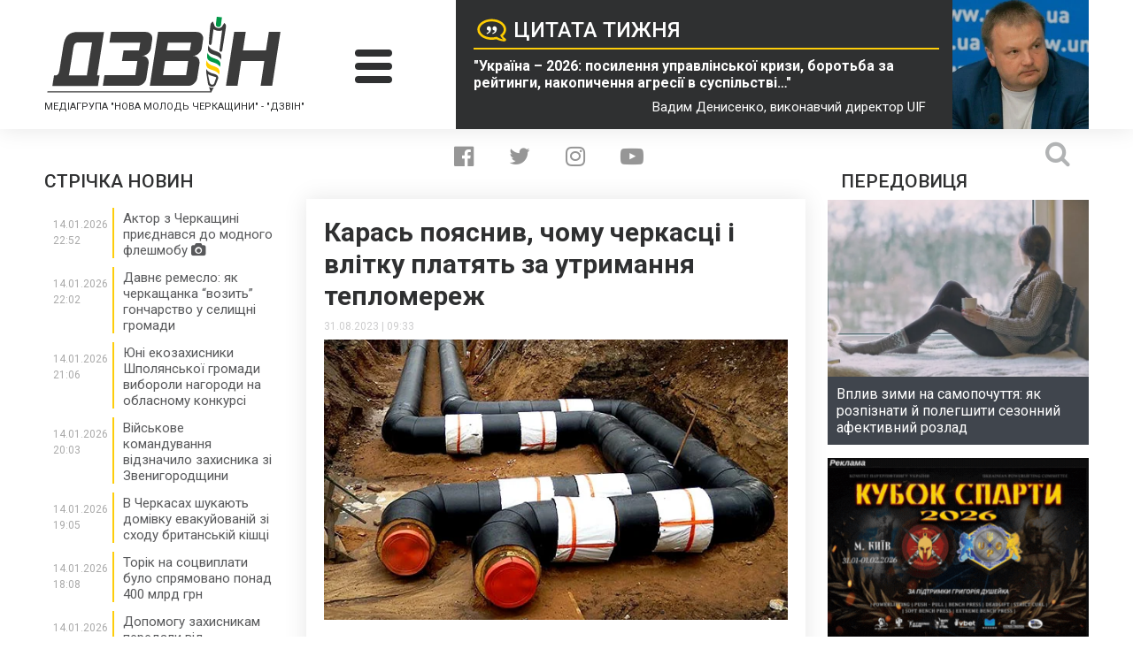

--- FILE ---
content_type: text/html; charset=UTF-8
request_url: https://dzvin.media/news/karas-poyasnyv-chomu-cherkasczi-i-vlitku-platyat-za-utrymannya-teplomerezh/
body_size: 28371
content:
<!DOCTYPE html>
<html lang="uk">
<head>
<script async src="https://www.googletagmanager.com/gtag/js?id=UA-118781098-1"></script>
<script>window.dataLayer=window.dataLayer||[];
function gtag(){dataLayer.push(arguments);}
gtag('js', new Date());
gtag('config', 'UA-118781098-1');</script>
<meta charset="utf-8"/>
<meta http-equiv="X-UA-Compatible" content="IE=edge">
<meta name="viewport" content="width=device-width">
<link rel="icon" type="image/x-icon" href="https://dzvin.media/wp-content/themes/dzvin.media/img/favicon.ico"/>
<link href="https://fonts.googleapis.com/css?family=Roboto:300,300i,400,400i,500,500i,700,700i,900,900i&amp;subset=cyrillic" rel="stylesheet">
<meta name='robots' content='index, follow, max-image-preview:large, max-snippet:-1, max-video-preview:-1'/>
<title>Карась пояснив, чому черкасці і влітку платять за утримання тепломереж - &quot;ДЗВІН&quot;</title>
<link rel="canonical" href="https://dzvin.media/news/karas-poyasnyv-chomu-cherkasczi-i-vlitku-platyat-za-utrymannya-teplomerezh/"/>
<meta property="og:locale" content="uk_UA"/>
<meta property="og:type" content="article"/>
<meta property="og:title" content="Карась пояснив, чому черкасці і влітку платять за утримання тепломереж - &quot;ДЗВІН&quot;"/>
<meta property="og:description" content="У Черкасах деякі жителі міста обурені, що змушені оплачувати &#8220;абонплату на одиницю теплового навантаження&#8221;. Люди не розуміють, чому їм приходять..."/>
<meta property="og:url" content="https://dzvin.media/news/karas-poyasnyv-chomu-cherkasczi-i-vlitku-platyat-za-utrymannya-teplomerezh/"/>
<meta property="og:site_name" content="&quot;ДЗВІН&quot;"/>
<meta property="article:publisher" content="https://www.facebook.com/dzvinmedia"/>
<meta property="og:image" content="https://dzvin.media/wp-content/uploads/2023/08/teplomerezha2.jpg.pagespeed.ce_.ytkqwmufkx.jpg"/>
<meta property="og:image:width" content="600"/>
<meta property="og:image:height" content="363"/>
<meta property="og:image:type" content="image/jpeg"/>
<meta name="twitter:card" content="summary_large_image"/>
<meta name="twitter:site" content="@DZVIN_MEDIA"/>
<meta name="twitter:label1" content="Прибл. час читання"/>
<meta name="twitter:data1" content="3 хвилини"/>
<script type="application/ld+json" class="yoast-schema-graph">{"@context":"https://schema.org","@graph":[{"@type":"WebPage","@id":"https://dzvin.media/news/karas-poyasnyv-chomu-cherkasczi-i-vlitku-platyat-za-utrymannya-teplomerezh/","url":"https://dzvin.media/news/karas-poyasnyv-chomu-cherkasczi-i-vlitku-platyat-za-utrymannya-teplomerezh/","name":"Карась пояснив, чому черкасці і влітку платять за утримання тепломереж - &quot;ДЗВІН&quot;","isPartOf":{"@id":"https://dzvin.media/#website"},"primaryImageOfPage":{"@id":"https://dzvin.media/news/karas-poyasnyv-chomu-cherkasczi-i-vlitku-platyat-za-utrymannya-teplomerezh/#primaryimage"},"image":{"@id":"https://dzvin.media/news/karas-poyasnyv-chomu-cherkasczi-i-vlitku-platyat-za-utrymannya-teplomerezh/#primaryimage"},"thumbnailUrl":"https://dzvin.media/wp-content/uploads/2023/08/teplomerezha2.jpg.pagespeed.ce_.ytkqwmufkx.jpg","datePublished":"2023-08-31T06:33:01+00:00","breadcrumb":{"@id":"https://dzvin.media/news/karas-poyasnyv-chomu-cherkasczi-i-vlitku-platyat-za-utrymannya-teplomerezh/#breadcrumb"},"inLanguage":"uk","potentialAction":[{"@type":"ReadAction","target":["https://dzvin.media/news/karas-poyasnyv-chomu-cherkasczi-i-vlitku-platyat-za-utrymannya-teplomerezh/"]}]},{"@type":"ImageObject","inLanguage":"uk","@id":"https://dzvin.media/news/karas-poyasnyv-chomu-cherkasczi-i-vlitku-platyat-za-utrymannya-teplomerezh/#primaryimage","url":"https://dzvin.media/wp-content/uploads/2023/08/teplomerezha2.jpg.pagespeed.ce_.ytkqwmufkx.jpg","contentUrl":"https://dzvin.media/wp-content/uploads/2023/08/teplomerezha2.jpg.pagespeed.ce_.ytkqwmufkx.jpg","width":600,"height":363},{"@type":"BreadcrumbList","@id":"https://dzvin.media/news/karas-poyasnyv-chomu-cherkasczi-i-vlitku-platyat-za-utrymannya-teplomerezh/#breadcrumb","itemListElement":[{"@type":"ListItem","position":1,"name":"Головна","item":"https://dzvin.media/"},{"@type":"ListItem","position":2,"name":"Новини та блоги","item":"https://dzvin.media/news/"},{"@type":"ListItem","position":3,"name":"Карась пояснив, чому черкасці і влітку платять за утримання тепломереж"}]},{"@type":"WebSite","@id":"https://dzvin.media/#website","url":"https://dzvin.media/","name":"Дзвін","description":"Читай. Аналізуй. Дій!","publisher":{"@id":"https://dzvin.media/#organization"},"alternateName":"Dzvin","potentialAction":[{"@type":"SearchAction","target":{"@type":"EntryPoint","urlTemplate":"https://dzvin.media/?s={search_term_string}"},"query-input":{"@type":"PropertyValueSpecification","valueRequired":true,"valueName":"search_term_string"}}],"inLanguage":"uk"},{"@type":"Organization","@id":"https://dzvin.media/#organization","name":"Дзвін","url":"https://dzvin.media/","logo":{"@type":"ImageObject","inLanguage":"uk","@id":"https://dzvin.media/#/schema/logo/image/","url":"https://dzvin.media/wp-content/uploads/2023/03/logo.png","contentUrl":"https://dzvin.media/wp-content/uploads/2023/03/logo.png","width":336,"height":111,"caption":"Дзвін"},"image":{"@id":"https://dzvin.media/#/schema/logo/image/"},"sameAs":["https://www.facebook.com/dzvinmedia","https://x.com/DZVIN_MEDIA","https://www.instagram.com/dzvin.media/","https://www.youtube.com/channel/UC9RDoJAMfFROrz-ZZuhWzmA?view_as=subscriber"]}]}</script>
<link rel='dns-prefetch' href='//ajax.googleapis.com'/>
<link rel='dns-prefetch' href='//code.jquery.com'/>
<link rel='dns-prefetch' href='//cdnjs.cloudflare.com'/>
<style id='wp-img-auto-sizes-contain-inline-css'>img:is([sizes=auto i],[sizes^="auto," i]){contain-intrinsic-size:3000px 1500px}</style>
<style id='wp-block-library-inline-css'>:root{--wp-block-synced-color:#7a00df;--wp-block-synced-color--rgb:122,0,223;--wp-bound-block-color:var(--wp-block-synced-color);--wp-editor-canvas-background:#ddd;--wp-admin-theme-color:#007cba;--wp-admin-theme-color--rgb:0,124,186;--wp-admin-theme-color-darker-10:#006ba1;--wp-admin-theme-color-darker-10--rgb:0,107,160.5;--wp-admin-theme-color-darker-20:#005a87;--wp-admin-theme-color-darker-20--rgb:0,90,135;--wp-admin-border-width-focus:2px}@media (min-resolution:192dpi){:root{--wp-admin-border-width-focus:1.5px}}.wp-element-button{cursor:pointer}:root .has-very-light-gray-background-color{background-color:#eee}:root .has-very-dark-gray-background-color{background-color:#313131}:root .has-very-light-gray-color{color:#eee}:root .has-very-dark-gray-color{color:#313131}:root .has-vivid-green-cyan-to-vivid-cyan-blue-gradient-background{background:linear-gradient(135deg,#00d084,#0693e3)}:root .has-purple-crush-gradient-background{background:linear-gradient(135deg,#34e2e4,#4721fb 50%,#ab1dfe)}:root .has-hazy-dawn-gradient-background{background:linear-gradient(135deg,#faaca8,#dad0ec)}:root .has-subdued-olive-gradient-background{background:linear-gradient(135deg,#fafae1,#67a671)}:root .has-atomic-cream-gradient-background{background:linear-gradient(135deg,#fdd79a,#004a59)}:root .has-nightshade-gradient-background{background:linear-gradient(135deg,#330968,#31cdcf)}:root .has-midnight-gradient-background{background:linear-gradient(135deg,#020381,#2874fc)}:root{--wp--preset--font-size--normal:16px;--wp--preset--font-size--huge:42px}.has-regular-font-size{font-size:1em}.has-larger-font-size{font-size:2.625em}.has-normal-font-size{font-size:var(--wp--preset--font-size--normal)}.has-huge-font-size{font-size:var(--wp--preset--font-size--huge)}.has-text-align-center{text-align:center}.has-text-align-left{text-align:left}.has-text-align-right{text-align:right}.has-fit-text{white-space:nowrap!important}#end-resizable-editor-section{display:none}.aligncenter{clear:both}.items-justified-left{justify-content:flex-start}.items-justified-center{justify-content:center}.items-justified-right{justify-content:flex-end}.items-justified-space-between{justify-content:space-between}.screen-reader-text{border:0;clip-path:inset(50%);height:1px;margin:-1px;overflow:hidden;padding:0;position:absolute;width:1px;word-wrap:normal!important}.screen-reader-text:focus{background-color:#ddd;clip-path:none;color:#444;display:block;font-size:1em;height:auto;left:5px;line-height:normal;padding:15px 23px 14px;text-decoration:none;top:5px;width:auto;z-index:100000}html :where(.has-border-color){border-style:solid}html :where([style*=border-top-color]){border-top-style:solid}html :where([style*=border-right-color]){border-right-style:solid}html :where([style*=border-bottom-color]){border-bottom-style:solid}html :where([style*=border-left-color]){border-left-style:solid}html :where([style*=border-width]){border-style:solid}html :where([style*=border-top-width]){border-top-style:solid}html :where([style*=border-right-width]){border-right-style:solid}html :where([style*=border-bottom-width]){border-bottom-style:solid}html :where([style*=border-left-width]){border-left-style:solid}html :where(img[class*=wp-image-]){height:auto;max-width:100%}:where(figure){margin:0 0 1em}html :where(.is-position-sticky){--wp-admin--admin-bar--position-offset:var(--wp-admin--admin-bar--height,0px)}@media screen and (max-width:600px){html :where(.is-position-sticky){--wp-admin--admin-bar--position-offset:0px}}</style>
<style id='classic-theme-styles-inline-css'>.wp-block-button__link{color:#fff;background-color:#32373c;border-radius:9999px;box-shadow:none;text-decoration:none;padding:calc(.667em + 2px) calc(1.333em + 2px);font-size:1.125em}.wp-block-file__button{background:#32373c;color:#fff;text-decoration:none}</style>
<link rel="stylesheet" type="text/css" href="//dzvin.media/wp-content/cache/wpfc-minified/kdf2ll59/6kt52.css" media="all"/>
<link rel='stylesheet' id='ap-jquery-ui-style-css' href='//ajax.googleapis.com/ajax/libs/jqueryui/1.8.2/themes/smoothness/jquery-ui.css?ver=6.9' type='text/css' media='all'/>
<link rel="stylesheet" type="text/css" href="//dzvin.media/wp-content/cache/wpfc-minified/qvd0axbm/6kt52.css" media="all"/>
<style id='wp-polls-inline-css'>.wp-polls .pollbar{margin:1px;font-size:6px;line-height:8px;height:8px;background:#fecd0a;border:1px solid #009847;}</style>
<link rel="stylesheet" type="text/css" href="//dzvin.media/wp-content/cache/wpfc-minified/f2ub7e64/6kt52.css" media="all"/>
<link rel='stylesheet' id='fancy-style-css' href='https://cdnjs.cloudflare.com/ajax/libs/fancybox/3.3.5/jquery.fancybox.css?ver=6.9' type='text/css' media='all'/>
<script src="https://code.jquery.com/jquery-3.6.1.min.js?ver=6.9" id="jquery-js"></script>
<script src="//ajax.googleapis.com/ajax/libs/jqueryui/1.9.2/jquery-ui.min.js?ver=6.9" id="ap-jquery-ui-js"></script>
<script src='//dzvin.media/wp-content/cache/wpfc-minified/13o9ynxz/6kt52.js'></script>
<script id="jquery-ui-datepicker-js-after">jQuery(function(jQuery){jQuery.datepicker.setDefaults({"closeText":"\u0417\u0430\u043a\u0440\u0438\u0442\u0438","currentText":"\u0421\u044c\u043e\u0433\u043e\u0434\u043d\u0456","monthNames":["\u0421\u0456\u0447\u0435\u043d\u044c","\u041b\u044e\u0442\u0438\u0439","\u0411\u0435\u0440\u0435\u0437\u0435\u043d\u044c","\u041a\u0432\u0456\u0442\u0435\u043d\u044c","\u0422\u0440\u0430\u0432\u0435\u043d\u044c","\u0427\u0435\u0440\u0432\u0435\u043d\u044c","\u041b\u0438\u043f\u0435\u043d\u044c","\u0421\u0435\u0440\u043f\u0435\u043d\u044c","\u0412\u0435\u0440\u0435\u0441\u0435\u043d\u044c","\u0416\u043e\u0432\u0442\u0435\u043d\u044c","\u041b\u0438\u0441\u0442\u043e\u043f\u0430\u0434","\u0413\u0440\u0443\u0434\u0435\u043d\u044c"],"monthNamesShort":["\u0421\u0456\u0447","\u041b\u044e\u0442","\u0411\u0435\u0440","\u041a\u0432\u0456","\u0422\u0440\u0430","\u0427\u0435\u0440","\u041b\u0438\u043f","\u0421\u0435\u0440","\u0412\u0435\u0440","\u0416\u043e\u0432","\u041b\u0438\u0441","\u0413\u0440\u0443"],"nextText":"\u0414\u0430\u043b\u0456","prevText":"\u041f\u043e\u043f\u0435\u0440\u0435\u0434\u043d\u0456\u0439","dayNames":["\u041d\u0435\u0434\u0456\u043b\u044f","\u041f\u043e\u043d\u0435\u0434\u0456\u043b\u043e\u043a","\u0412\u0456\u0432\u0442\u043e\u0440\u043e\u043a","\u0421\u0435\u0440\u0435\u0434\u0430","\u0427\u0435\u0442\u0432\u0435\u0440","\u041f\u2019\u044f\u0442\u043d\u0438\u0446\u044f","\u0421\u0443\u0431\u043e\u0442\u0430"],"dayNamesShort":["\u041d\u0434","\u041f\u043d","\u0412\u0442","\u0421\u0440","\u0427\u0442","\u041f\u0442","\u0421\u0431"],"dayNamesMin":["\u041d\u0434","\u041f\u043d","\u0412\u0442","\u0421\u0440","\u0427\u0442","\u041f\u0442","\u0421\u0431"],"dateFormat":"dd.mm.yy","firstDay":1,"isRTL":false});});
//# sourceURL=jquery-ui-datepicker-js-after</script>
<script id="ap-frontend-js-js-extra">var ap_fileuploader={"upload_url":"https://dzvin.media/wp-admin/admin-ajax.php","nonce":"65d6602654"};
var ap_form_required_message="This field is required";
var ap_captcha_error_message="Sum is not correct.";
//# sourceURL=ap-frontend-js-js-extra</script>
<script src='//dzvin.media/wp-content/cache/wpfc-minified/1gkih378/6kt52.js'></script>
<link rel="https://api.w.org/" href="https://dzvin.media/wp-json/"/><link rel="EditURI" type="application/rsd+xml" title="RSD" href="https://dzvin.media/xmlrpc.php?rsd"/>
<link rel='shortlink' href='https://dzvin.media/?p=129225'/>
<link rel="stylesheet" type="text/css" href="//dzvin.media/wp-content/cache/wpfc-minified/ldceb3if/6kt52.css" media="all"/>
<script data-wpfc-render="false">var Wpfcll={s:[],osl:0,scroll:false,i:function(){Wpfcll.ss();window.addEventListener('load',function(){let observer=new MutationObserver(mutationRecords=>{Wpfcll.osl=Wpfcll.s.length;Wpfcll.ss();if(Wpfcll.s.length > Wpfcll.osl){Wpfcll.ls(false);}});observer.observe(document.getElementsByTagName("html")[0],{childList:true,attributes:true,subtree:true,attributeFilter:["src"],attributeOldValue:false,characterDataOldValue:false});Wpfcll.ls(true);});window.addEventListener('scroll',function(){Wpfcll.scroll=true;Wpfcll.ls(false);});window.addEventListener('resize',function(){Wpfcll.scroll=true;Wpfcll.ls(false);});window.addEventListener('click',function(){Wpfcll.scroll=true;Wpfcll.ls(false);});},c:function(e,pageload){var w=document.documentElement.clientHeight || body.clientHeight;var n=0;if(pageload){n=0;}else{n=(w > 800) ? 800:200;n=Wpfcll.scroll ? 800:n;}var er=e.getBoundingClientRect();var t=0;var p=e.parentNode ? e.parentNode:false;if(typeof p.getBoundingClientRect=="undefined"){var pr=false;}else{var pr=p.getBoundingClientRect();}if(er.x==0 && er.y==0){for(var i=0;i < 10;i++){if(p){if(pr.x==0 && pr.y==0){if(p.parentNode){p=p.parentNode;}if(typeof p.getBoundingClientRect=="undefined"){pr=false;}else{pr=p.getBoundingClientRect();}}else{t=pr.top;break;}}};}else{t=er.top;}if(w - t+n > 0){return true;}return false;},r:function(e,pageload){var s=this;var oc,ot;try{oc=e.getAttribute("data-wpfc-original-src");ot=e.getAttribute("data-wpfc-original-srcset");originalsizes=e.getAttribute("data-wpfc-original-sizes");if(s.c(e,pageload)){if(oc || ot){if(e.tagName=="DIV" || e.tagName=="A" || e.tagName=="SPAN"){e.style.backgroundImage="url("+oc+")";e.removeAttribute("data-wpfc-original-src");e.removeAttribute("data-wpfc-original-srcset");e.removeAttribute("onload");}else{if(oc){e.setAttribute('src',oc);}if(ot){e.setAttribute('srcset',ot);}if(originalsizes){e.setAttribute('sizes',originalsizes);}if(e.getAttribute("alt") && e.getAttribute("alt")=="blank"){e.removeAttribute("alt");}e.removeAttribute("data-wpfc-original-src");e.removeAttribute("data-wpfc-original-srcset");e.removeAttribute("data-wpfc-original-sizes");e.removeAttribute("onload");if(e.tagName=="IFRAME"){var y="https://www.youtube.com/embed/";if(navigator.userAgent.match(/\sEdge?\/\d/i)){e.setAttribute('src',e.getAttribute("src").replace(/.+\/templates\/youtube\.html\#/,y));}e.onload=function(){if(typeof window.jQuery !="undefined"){if(jQuery.fn.fitVids){jQuery(e).parent().fitVids({customSelector:"iframe[src]"});}}var s=e.getAttribute("src").match(/templates\/youtube\.html\#(.+)/);if(s){try{var i=e.contentDocument || e.contentWindow;if(i.location.href=="about:blank"){e.setAttribute('src',y+s[1]);}}catch(err){e.setAttribute('src',y+s[1]);}}}}}}else{if(e.tagName=="NOSCRIPT"){if(typeof window.jQuery !="undefined"){if(jQuery(e).attr("data-type")=="wpfc"){e.removeAttribute("data-type");jQuery(e).after(jQuery(e).text());}}}}}}catch(error){console.log(error);console.log("==>",e);}},ss:function(){var i=Array.prototype.slice.call(document.getElementsByTagName("img"));var f=Array.prototype.slice.call(document.getElementsByTagName("iframe"));var d=Array.prototype.slice.call(document.getElementsByTagName("div"));var a=Array.prototype.slice.call(document.getElementsByTagName("a"));var s=Array.prototype.slice.call(document.getElementsByTagName("span"));var n=Array.prototype.slice.call(document.getElementsByTagName("noscript"));this.s=i.concat(f).concat(d).concat(a).concat(s).concat(n);},ls:function(pageload){var s=this;[].forEach.call(s.s,function(e,index){s.r(e,pageload);});}};document.addEventListener('DOMContentLoaded',function(){wpfci();});function wpfci(){Wpfcll.i();}</script>
</head>
<body class="home">
<script>window.fbAsyncInit=function(){
FB.init({
appId:'{371494786682042}',
cookie:true,
xfbml:true,
version:'{v4.0}'
});
FB.AppEvents.logPageView();
};
(function(d, s, id){
var js, fjs=d.getElementsByTagName(s)[0];
if(d.getElementById(id)){return;}
js=d.createElement(s); js.id=id;
js.src="https://connect.facebook.net/en_US/sdk.js";
fjs.parentNode.insertBefore(js, fjs);
}(document, 'script', 'facebook-jssdk'));</script>
<div class="main-bg-img" style="background-image: url();"></div><div class="page-wrapper">
<header class="main-header">
<div class="wrapper header-wrapper">
<div class="header-logo-col">
<div> <a class="logo" href="https://dzvin.media"> <img src="https://dzvin.media/wp-content/themes/dzvin.media/img/logo.svg" alt="Дзвін"> </a></div><strong class="header-subtitle">Медіагрупа "Нова молодь Черкащини" - "Дзвін"</strong></div><div class="header-burger-col">
<div class="header-burger"> <span></span> <span></span> <span></span></div></div><a href="https://dzvin.media/news/ukrayina-2026-posylennya-upravlinskoyi-kryzy-borotba-za-rejtyngy-nakopychennya-agresiyi-v-suspilstvi-vadym-denysenko/" class="header-quote-col">
<div class="quote-text-block"> <h2 class="quote-title">Цитата тижня</h2> <blockquote class="quote-text">"Україна – 2026: посилення управлінської кризи, боротьба за рейтинги, накопичення агресії в суспільстві…"</blockquote> <span class="quote-author">Вадим Денисенко, виконавчий директор UIF</span></div><div class="quote-photo-block"> <img width="300" height="300" src="https://dzvin.media/wp-content/uploads/2025/11/70351-1_large-300x300.jpg" class="attachment-medium-square-img size-medium-square-img" alt="" decoding="async" fetchpriority="high" srcset="https://dzvin.media/wp-content/uploads/2025/11/70351-1_large-300x300.jpg 300w, https://dzvin.media/wp-content/uploads/2025/11/70351-1_large-150x150.jpg 150w, https://dzvin.media/wp-content/uploads/2025/11/70351-1_large-100x100.jpg 100w, https://dzvin.media/wp-content/uploads/2025/11/70351-1_large-250x250.jpg 250w" sizes="(max-width: 300px) 100vw, 300px"/></div></a></div></header>
<nav class="main-nav">
<div class="wrapper"> <ul id="menu-main-menu" class="main-menu-list clearfix"><li id="menu-item-118" class="menu-item menu-item-type-taxonomy menu-item-object-news-category current-news-ancestor current-menu-parent current-news-parent menu-item-has-children menu-item-118"><a href="https://dzvin.media/news-category/news/">Новини</a> <ul class="sub-menu"> <li id="menu-item-119" class="menu-item menu-item-type-taxonomy menu-item-object-news-category menu-item-119"><a href="https://dzvin.media/news-category/aktualno/">Актуально</a></li> <li id="menu-item-120" class="menu-item menu-item-type-taxonomy menu-item-object-news-category current-news-ancestor current-menu-parent current-news-parent menu-item-120"><a href="https://dzvin.media/news-category/ekonomika/">Економіка</a></li> <li id="menu-item-121" class="menu-item menu-item-type-taxonomy menu-item-object-news-category menu-item-121"><a href="https://dzvin.media/news-category/kriminal/">Кримінал</a></li> <li id="menu-item-122" class="menu-item menu-item-type-taxonomy menu-item-object-news-category menu-item-122"><a href="https://dzvin.media/news-category/kultura/">Культура</a></li> <li id="menu-item-123" class="menu-item menu-item-type-taxonomy menu-item-object-news-category menu-item-123"><a href="https://dzvin.media/news-category/halepi-i-kuryozi/">Курйози і халепи</a></li> <li id="menu-item-124" class="menu-item menu-item-type-taxonomy menu-item-object-news-category menu-item-124"><a href="https://dzvin.media/news-category/ns/">НС</a></li> <li id="menu-item-125" class="menu-item menu-item-type-taxonomy menu-item-object-news-category menu-item-125"><a href="https://dzvin.media/news-category/oblast/">Область</a></li> <li id="menu-item-126" class="menu-item menu-item-type-taxonomy menu-item-object-news-category menu-item-126"><a href="https://dzvin.media/news-category/politika/">Політика</a></li> <li id="menu-item-127" class="menu-item menu-item-type-taxonomy menu-item-object-news-category menu-item-127"><a href="https://dzvin.media/news-category/skandali/">Скандали</a></li> <li id="menu-item-128" class="menu-item menu-item-type-taxonomy menu-item-object-news-category menu-item-128"><a href="https://dzvin.media/news-category/sport/">Спорт</a></li> <li id="menu-item-129" class="menu-item menu-item-type-taxonomy menu-item-object-news-category current-news-ancestor current-menu-parent current-news-parent menu-item-129"><a href="https://dzvin.media/news-category/suspilstvo/">Суспільство</a></li> <li id="menu-item-130" class="menu-item menu-item-type-taxonomy menu-item-object-news-category menu-item-130"><a href="https://dzvin.media/news-category/tehnologiyi/">Технології</a></li> <li id="menu-item-132" class="menu-item menu-item-type-taxonomy menu-item-object-news-category current-news-ancestor current-menu-parent current-news-parent menu-item-132"><a href="https://dzvin.media/news-category/cherkasi/">Черкаси</a></li> <li id="menu-item-670" class="menu-item menu-item-type-taxonomy menu-item-object-news-category menu-item-670"><a href="https://dzvin.media/news-category/zhittya/">Життя</a></li> </ul> </li> <li id="menu-item-133" class="menu-item menu-item-type-taxonomy menu-item-object-news-category menu-item-has-children menu-item-133"><a href="https://dzvin.media/news-category/blogs/">Блоги</a> <ul class="sub-menu"> <li id="menu-item-136" class="menu-item menu-item-type-taxonomy menu-item-object-news-category menu-item-136"><a href="https://dzvin.media/news-category/vadym-gayovych/">Вадим Гайович</a></li> <li id="menu-item-137" class="menu-item menu-item-type-taxonomy menu-item-object-news-category menu-item-137"><a href="https://dzvin.media/news-category/polina-kotova/">Поліна Котова</a></li> <li id="menu-item-138" class="menu-item menu-item-type-taxonomy menu-item-object-news-category menu-item-138"><a href="https://dzvin.media/news-category/leonid-datsenko/">Леонід Даценко</a></li> <li id="menu-item-139" class="menu-item menu-item-type-taxonomy menu-item-object-news-category menu-item-139"><a href="https://dzvin.media/news-category/mikola-babich/">Микола Бабич</a></li> <li id="menu-item-141" class="menu-item menu-item-type-taxonomy menu-item-object-news-category menu-item-141"><a href="https://dzvin.media/news-category/natalya-pisareva/">Наталя Писарева</a></li> <li id="menu-item-142" class="menu-item menu-item-type-taxonomy menu-item-object-news-category menu-item-142"><a href="https://dzvin.media/news-category/tetyana-vorontsova/">Тетяна Воронцова</a></li> <li id="menu-item-143" class="menu-item menu-item-type-taxonomy menu-item-object-news-category menu-item-143"><a href="https://dzvin.media/news-category/vitaliy-voycehivsky/">Віталій Войцехівський</a></li> </ul> </li> <li id="menu-item-890" class="menu-item menu-item-type-post_type_archive menu-item-object-requests menu-item-has-children menu-item-890"><a href="https://dzvin.media/requests/">Інформаційні запити</a> <ul class="sub-menu"> <li id="menu-item-891" class="menu-item menu-item-type-post_type menu-item-object-page menu-item-891"><a href="https://dzvin.media/request-petition/">Подати власний інформаційний запит</a></li> </ul> </li> <li id="menu-item-759" class="menu-item menu-item-type-post_type_archive menu-item-object-polls menu-item-759"><a href="https://dzvin.media/polls/">Наші опитування</a></li> </ul></div></nav>
<main class="content">
<div class="wrapper">
<div class="social-search-container">
<ul class="social-list">
<li> <a href="https://www.facebook.com/dzvinmedia" class="soc-facebook" target="_blank"> <i class="fa fa-facebook-official" aria-hidden="true"></i> </a> </li>
<li> <a href="https://twitter.com/DZVIN_MEDIA" class="soc-twitter" target="_blank"> <i class="fa fa-twitter" aria-hidden="true"></i> </a> </li>
<li> <a href="https://www.instagram.com/dzvin.media/" class="soc-insta" target="_blank"> <i class="fa fa-instagram" aria-hidden="true"></i> </a> </li>
<li> <a href="https://www.youtube.com/channel/UC9RDoJAMfFROrz-ZZuhWzmA?view_as=subscriber" class="soc-youtube" target="_blank"> <i class="fa fa-youtube-play" aria-hidden="true"></i> </a> </li>													
</ul>
<form role="search" method="get" id="searchform" class="searchform" action="https://dzvin.media/" autocomplete="off">
<div> <input type="text" value="" name="s" id="s" autocomplete="off"> <input type="submit" id="searchsubmit" value=""></div></form>			
<div class="search-btn"> <i class="fa fa-search" aria-hidden="true"></i></div></div><div class="main-news-row">
<div class="left-news-col">
<section class="news-feed">
<h3 class="sidebar-block-title">СТРІЧКА НОВИН</h3>
<ul class="news-feed-list" style="max-height: 1200px">
<li> <div class="news-feed-left-col"> <span class="news-feed-date">14.01.2026</span> <span class="news-feed-time">22:52</span></div><div class="news-feed-right-col"> <a href="https://dzvin.media/news/aktor-z-cherkashhyni-pryyednavsya-do-modnogo-fleshmobu/" class="news-feed-link"> <h4>Актор з Черкащині приєднався до модного флешмобу <i class="fa fa-hidden fa-camera" aria-hidden="true"></i> <i class="fa fa-camera" aria-hidden="true"></i> </h4> </a></div></li>
<li> <div class="news-feed-left-col"> <span class="news-feed-date">14.01.2026</span> <span class="news-feed-time">22:02</span></div><div class="news-feed-right-col"> <a href="https://dzvin.media/news/davnye-remeslo-yak-cherkashhanka-vozyt-goncharstvo-u-selyshhni-gromady/" class="news-feed-link"> <h4>Давнє ремесло: як черкащанка &#8220;возить&#8221; гончарство у селищні громади <i class="fa fa-hidden text" aria-hidden="true"></i> <i class="fa text" aria-hidden="true"></i> </h4> </a></div></li>
<li> <div class="news-feed-left-col"> <span class="news-feed-date">14.01.2026</span> <span class="news-feed-time">21:06</span></div><div class="news-feed-right-col"> <a href="https://dzvin.media/news/yuni-ekozahysnyky-shpolyanskoyi-gromady-vyboroly-nagorody-na-oblasnomu-konkursi/" class="news-feed-link"> <h4>Юні екозахисники Шполянської громади вибороли нагороди на обласному конкурсі <i class="fa fa-hidden text" aria-hidden="true"></i> <i class="fa text" aria-hidden="true"></i> </h4> </a></div></li>
<li> <div class="news-feed-left-col"> <span class="news-feed-date">14.01.2026</span> <span class="news-feed-time">20:03</span></div><div class="news-feed-right-col"> <a href="https://dzvin.media/news/vijskove-komanduvannya-vidznachylo-zahysnyka-zi-zvenygorodshhyny/" class="news-feed-link"> <h4>Військове командування відзначило захисника зі Звенигородщини <i class="fa fa-hidden text" aria-hidden="true"></i> <i class="fa text" aria-hidden="true"></i> </h4> </a></div></li>
<li> <div class="news-feed-left-col"> <span class="news-feed-date">14.01.2026</span> <span class="news-feed-time">19:05</span></div><div class="news-feed-right-col"> <a href="https://dzvin.media/news/v-cherkasah-shukayut-domivku-evakujovanij-zi-shodu-brytanskij-kishczi/" class="news-feed-link"> <h4>В Черкасах шукають домівку евакуйованій зі сходу британській кішці <i class="fa fa-hidden text" aria-hidden="true"></i> <i class="fa text" aria-hidden="true"></i> </h4> </a></div></li>
<li> <div class="news-feed-left-col"> <span class="news-feed-date">14.01.2026</span> <span class="news-feed-time">18:08</span></div><div class="news-feed-right-col"> <a href="https://dzvin.media/news/torik-na-soczvyplaty-bulo-spryamovano-ponad-400-mlrd-grn/" class="news-feed-link"> <h4>Торік на соцвиплати було спрямовано понад 400 млрд грн <i class="fa fa-hidden text" aria-hidden="true"></i> <i class="fa text" aria-hidden="true"></i> </h4> </a></div></li>
<li> <div class="news-feed-left-col"> <span class="news-feed-date">14.01.2026</span> <span class="news-feed-time">17:40</span></div><div class="news-feed-right-col"> <a href="https://dzvin.media/news/dopomogu-zahysnykam-peredaly-vid-stepaneczkoyi-gromady/" class="news-feed-link"> <h4>Допомогу захисникам передали від Степанецької громади <i class="fa fa-hidden text" aria-hidden="true"></i> <i class="fa text" aria-hidden="true"></i> </h4> </a></div></li>
<li> <div class="news-feed-left-col"> <span class="news-feed-date">14.01.2026</span> <span class="news-feed-time">17:05</span></div><div class="news-feed-right-col"> <a href="https://dzvin.media/news/rada-proponuye-zminyty-ukrayinskyj-pravopys-i-dodaty-yedynyj-ukrayinskyj-shryft/" class="news-feed-link"> <h4>Рада пропонує змінити український правопис і додати єдиний український шрифт <i class="fa fa-hidden text" aria-hidden="true"></i> <i class="fa text" aria-hidden="true"></i> </h4> </a></div></li>
<li> <div class="news-feed-left-col"> <span class="news-feed-date">14.01.2026</span> <span class="news-feed-time">16:37</span></div><div class="news-feed-right-col"> <a href="https://dzvin.media/news/uchenyczya-cherkaskoyi-shkoly-peremogla-na-mizhnarodnomu-konkursi/" class="news-feed-link"> <h4>Учениця черкаської школи перемогла на міжнародному конкурсі <i class="fa fa-hidden text" aria-hidden="true"></i> <i class="fa text" aria-hidden="true"></i> </h4> </a></div></li>
<li> <div class="news-feed-left-col"> <span class="news-feed-date">14.01.2026</span> <span class="news-feed-time">16:07</span></div><div class="news-feed-right-col"> <a href="https://dzvin.media/news/sim-rokiv-pozbavlennya-voli-otrymav-reczydyvist-za-shahrajstvo-kradizhky-ta-grabizh/" class="news-feed-link"> <h4>Сім років позбавлення волі отримав рецидивіст за шахрайство, крадіжки та грабіж <i class="fa fa-hidden text" aria-hidden="true"></i> <i class="fa text" aria-hidden="true"></i> </h4> </a></div></li>
<li> <div class="news-feed-left-col"> <span class="news-feed-date">14.01.2026</span> <span class="news-feed-time">15:35</span></div><div class="news-feed-right-col"> <a href="https://dzvin.media/news/strileczkyj-bataljon-policziyi-cherkashhyny-otrymav-nazemnyj-robotyzovanyj-kompleks/" class="news-feed-link"> <h4>Стрілецький батальйон поліції Черкащини отримав наземний роботизований комплекс <i class="fa fa-hidden text" aria-hidden="true"></i> <i class="fa text" aria-hidden="true"></i> </h4> </a></div></li>
<li> <div class="news-feed-left-col"> <span class="news-feed-date">14.01.2026</span> <span class="news-feed-time">15:05</span></div><div class="news-feed-right-col"> <a href="https://dzvin.media/news/skladna-pogoda-ozymyna-na-cherkashhyni-pid-zagrozoyu-vymerzannya/" class="news-feed-link news-feed-special"> <h4>Складна погода: озимина на Черкащині під загрозою вимерзання <i class="fa fa-hidden text" aria-hidden="true"></i> <i class="fa text" aria-hidden="true"></i> </h4> </a></div></li>
<li> <div class="news-feed-left-col"> <span class="news-feed-date">14.01.2026</span> <span class="news-feed-time">14:32</span></div><div class="news-feed-right-col"> <a href="https://dzvin.media/news/u-cherkasah-vodijka-legkovyka-protaranyla-miniven/" class="news-feed-link"> <h4>У Черкасах водійка легковика протаранила мінівен <i class="fa fa-hidden text" aria-hidden="true"></i> <i class="fa text" aria-hidden="true"></i> </h4> </a></div></li>
<li> <div class="news-feed-left-col"> <span class="news-feed-date">14.01.2026</span> <span class="news-feed-time">14:04</span></div><div class="news-feed-right-col"> <a href="https://dzvin.media/news/pro-vlasnyj-rejtyng-treba-dbaty-spravamy-araik-mkrtchyan/" class="news-feed-link"> <h4>&#8220;Про власний рейтинг треба дбати справами&#8221;, &#8211; Араік Мкртчян <i class="fa fa-hidden text" aria-hidden="true"></i> <i class="fa text" aria-hidden="true"></i> </h4> </a></div></li>
<li> <div class="news-feed-left-col"> <span class="news-feed-date">14.01.2026</span> <span class="news-feed-time">13:33</span></div><div class="news-feed-right-col"> <a href="https://dzvin.media/news/sudy-zobovyazaly-demontuvaty-nezakonni-sporudy-u-gorodyshhi-ta-cherkasah/" class="news-feed-link news-feed-special"> <h4>Суди зобов’язали демонтувати незаконні споруди у Городищі та Черкасах <i class="fa fa-hidden text" aria-hidden="true"></i> <i class="fa text" aria-hidden="true"></i> </h4> </a></div></li>
<li> <div class="news-feed-left-col"> <span class="news-feed-date">14.01.2026</span> <span class="news-feed-time">13:03</span></div><div class="news-feed-right-col"> <a href="https://dzvin.media/news/dnyamy-stalasya-avariya-na-kanalizaczijnomu-kolektori-v-umani/" class="news-feed-link"> <h4>Днями сталася аварія на каналізаційному колекторі в Умані <i class="fa fa-hidden text" aria-hidden="true"></i> <i class="fa text" aria-hidden="true"></i> </h4> </a></div></li>
<li> <div class="news-feed-left-col"> <span class="news-feed-date">14.01.2026</span> <span class="news-feed-time">12:34</span></div><div class="news-feed-right-col"> <a href="https://dzvin.media/news/patrulni-pereviryayut-parkuvannya-avtivok-u-cherkasah/" class="news-feed-link"> <h4>Патрульні перевіряють паркування автівок у Черкасах <i class="fa fa-hidden text" aria-hidden="true"></i> <i class="fa text" aria-hidden="true"></i> </h4> </a></div></li>
<li> <div class="news-feed-left-col"> <span class="news-feed-date">14.01.2026</span> <span class="news-feed-time">12:05</span></div><div class="news-feed-right-col"> <a href="https://dzvin.media/news/tymoshenko-pidtverdyla-obshuky-v-ofisi-batkivshhyny-ta-zayavyla-shho-vidkydaye-vsi-absurdni-zvynuvachennya/" class="news-feed-link news-feed-special"> <h4>Тимошенко підтвердила обшуки в офісі &#8220;Батьківщини&#8221; та заявила, що &#8220;відкидає всі абсурдні звинувачення&#8221; <i class="fa fa-hidden text" aria-hidden="true"></i> <i class="fa text" aria-hidden="true"></i> </h4> </a></div></li>
<li> <div class="news-feed-left-col"> <span class="news-feed-date">14.01.2026</span> <span class="news-feed-time">11:33</span></div><div class="news-feed-right-col"> <a href="https://dzvin.media/news/onkology-cherkaskogo-onkoczentru-pryjmatymut-pacziyentiv-v-umani/" class="news-feed-link"> <h4>Онкологи Черкаського онкоцентру прийматимуть пацієнтів в Умані <i class="fa fa-hidden text" aria-hidden="true"></i> <i class="fa text" aria-hidden="true"></i> </h4> </a></div></li>
<li> <div class="news-feed-left-col"> <span class="news-feed-date">14.01.2026</span> <span class="news-feed-time">11:07</span></div><div class="news-feed-right-col"> <a href="https://dzvin.media/news/za-dobu-vijny-rosiya-vtratyla-shhe-majzhe-tysyachu-vijskovyh/" class="news-feed-link"> <h4>За добу війни росія втратила ще майже тисячу військових <i class="fa fa-hidden text" aria-hidden="true"></i> <i class="fa text" aria-hidden="true"></i> </h4> </a></div></li>
<li> <div class="news-feed-left-col"> <span class="news-feed-date">14.01.2026</span> <span class="news-feed-time">10:33</span></div><div class="news-feed-right-col"> <a href="https://dzvin.media/news/kompaniya-iz-cherkashhyny-iz-dohodom-v-77-mlrd-grn-ogolosyla-pro-bankrutstvo/" class="news-feed-link news-feed-special"> <h4>Компанія із Черкащини із доходом в 7,7 млрд грн оголосила про банкрутство <i class="fa fa-hidden text" aria-hidden="true"></i> <i class="fa text" aria-hidden="true"></i> </h4> </a></div></li>
<li> <div class="news-feed-left-col"> <span class="news-feed-date">14.01.2026</span> <span class="news-feed-time">10:04</span></div><div class="news-feed-right-col"> <a href="https://dzvin.media/news/onovlenyj-grafik-pogodynnyh-vymknen-na-14-sichnya-v-oblasti/" class="news-feed-link"> <h4>Оновлений графік погодинних вимкнень на 14 січня в області <i class="fa fa-hidden text" aria-hidden="true"></i> <i class="fa text" aria-hidden="true"></i> </h4> </a></div></li>
<li> <div class="news-feed-left-col"> <span class="news-feed-date">14.01.2026</span> <span class="news-feed-time">09:35</span></div><div class="news-feed-right-col"> <a href="https://dzvin.media/news/patrulni-vstanovyly-vodiya-marshrutky-yakyj-proyihav-perehrestya-na-chervone-svitlo/" class="news-feed-link"> <h4>Патрульні встановили водія маршрутки, який проїхав перехрестя на червоне світло <i class="fa fa-hidden text" aria-hidden="true"></i> <i class="fa text" aria-hidden="true"></i> </h4> </a></div></li>
<li> <div class="news-feed-left-col"> <span class="news-feed-date">14.01.2026</span> <span class="news-feed-time">09:09</span></div><div class="news-feed-right-col"> <a href="https://dzvin.media/news/vplyv-zymy-na-samopochuttya-yak-rozpiznaty-j-polegshyty-sezonnyj-afektyvnyj-rozlad/" class="news-feed-link news-feed-special"> <h4>Вплив зими на самопочуття: як розпізнати й полегшити сезонний афективний розлад <i class="fa fa-hidden text" aria-hidden="true"></i> <i class="fa text" aria-hidden="true"></i> </h4> </a></div></li>
<li> <div class="news-feed-left-col"> <span class="news-feed-date">14.01.2026</span> <span class="news-feed-time">09:03</span></div><div class="news-feed-right-col"> <a href="https://dzvin.media/news/sportsmenka-sk-cherkaski-bogatyri-nikolayeva-anna-pryklad-poyednannya-syly-voli-i-dysczypliny/" class="news-feed-link news-feed-special"> <h4>Спортсменка СК &#8220;Черкаські Богатирі&#8221; Ніколаєва Анна – приклад поєднання сили волі і дисципліни <i class="fa fa-hidden text" aria-hidden="true"></i> <i class="fa text" aria-hidden="true"></i> </h4> </a></div></li>
<li> <div class="news-feed-left-col"> <span class="news-feed-date">14.01.2026</span> <span class="news-feed-time">08:06</span></div><div class="news-feed-right-col"> <a href="https://dzvin.media/news/shhe-17-rodyn-z-kanivskoyi-gromady-otrymayut-dopomogu-na-drova/" class="news-feed-link"> <h4>Ще 17 родин з Канівської громади отримають допомогу на дрова <i class="fa fa-hidden text" aria-hidden="true"></i> <i class="fa text" aria-hidden="true"></i> </h4> </a></div></li>
<li> <div class="news-feed-left-col"> <span class="news-feed-date">14.01.2026</span> <span class="news-feed-time">07:12</span></div><div class="news-feed-right-col"> <a href="https://dzvin.media/news/yeoselya-vydano-104-novi-kredyty-na-sumu-194-mln-grn/" class="news-feed-link"> <h4>єОселя: видано 104 нові кредити на суму 194 млн грн <i class="fa fa-hidden text" aria-hidden="true"></i> <i class="fa text" aria-hidden="true"></i> </h4> </a></div></li>
<li> <div class="news-feed-left-col"> <span class="news-feed-date">13.01.2026</span> <span class="news-feed-time">22:58</span></div><div class="news-feed-right-col"> <a href="https://dzvin.media/news/zirkova-cherkashhanka-hoche-z-vidpochynku-pryvezty-sonechko/" class="news-feed-link"> <h4>Зіркова черкащанка хоче з відпочинку &#8220;привезти сонечко&#8221; <i class="fa fa-hidden text" aria-hidden="true"></i> <i class="fa text" aria-hidden="true"></i> </h4> </a></div></li>
<li> <div class="news-feed-left-col"> <span class="news-feed-date">13.01.2026</span> <span class="news-feed-time">22:05</span></div><div class="news-feed-right-col"> <a href="https://dzvin.media/news/majster-klas-petrykivskyj-rozpys-provedut-v-hudozhnomu-muzeyi/" class="news-feed-link"> <h4>Майстер-клас “Петриківський розпис” проведуть в художньому музеї <i class="fa fa-hidden text" aria-hidden="true"></i> <i class="fa text" aria-hidden="true"></i> </h4> </a></div></li>
<li> <div class="news-feed-left-col"> <span class="news-feed-date">13.01.2026</span> <span class="news-feed-time">21:31</span></div><div class="news-feed-right-col"> <a href="https://dzvin.media/news/avtopilot-na-orendovanomu-kombaini-chi-maye-sens-investuvati-v-chuzhe-zalizo/" class="news-feed-link"> <h4>Автопілот на орендованому комбайні &#8211; чи має сенс інвестувати в чуже залізо* <i class="fa fa-hidden text" aria-hidden="true"></i> <i class="fa text" aria-hidden="true"></i> </h4> </a></div></li>
<li> <div class="news-feed-left-col"> <span class="news-feed-date">13.01.2026</span> <span class="news-feed-time">21:19</span></div><div class="news-feed-right-col"> <a href="https://dzvin.media/news/grafik-pogodynnyh-vymknen-na-14-sichnya-na-cherkashhyni/" class="news-feed-link"> <h4>Графік погодинних вимкнень на 14 січня на Черкащині <i class="fa fa-hidden text" aria-hidden="true"></i> <i class="fa text" aria-hidden="true"></i> </h4> </a></div></li>
<li> <div class="news-feed-left-col"> <span class="news-feed-date">13.01.2026</span> <span class="news-feed-time">21:01</span></div><div class="news-feed-right-col"> <a href="https://dzvin.media/news/arhitektura-tyshi-fotomystkynya-pokazala-motoroshnu-krasu-staryh-czvyntariv/" class="news-feed-link"> <h4>Архітектура тиші: фотомисткиня показала моторошну красу старих цвинтарів <i class="fa fa-hidden fa-camera" aria-hidden="true"></i> <i class="fa fa-camera" aria-hidden="true"></i> </h4> </a></div></li>
<li> <div class="news-feed-left-col"> <span class="news-feed-date">13.01.2026</span> <span class="news-feed-time">20:28</span></div><div class="news-feed-right-col"> <a href="https://dzvin.media/news/dlya-promyslovosti-ta-biznesu-14-sichnya-diyatymut-grafiky-obmezhennya-potuzhnosti/" class="news-feed-link"> <h4>Для промисловості та бізнесу 14 січня діятимуть графіки обмеження потужності <i class="fa fa-hidden text" aria-hidden="true"></i> <i class="fa text" aria-hidden="true"></i> </h4> </a></div></li>
<li> <div class="news-feed-left-col"> <span class="news-feed-date">13.01.2026</span> <span class="news-feed-time">20:06</span></div><div class="news-feed-right-col"> <a href="https://dzvin.media/news/glava-ugkcz-ogolosyv-vseukrayinsku-akcziyu-podaruj-cherkasam-ukrayinsku-knyzhku/" class="news-feed-link"> <h4>Глава УГКЦ оголосив всеукраїнську акцію &#8220;Подаруй Черкасам українську книжку&#8221; <i class="fa fa-hidden text" aria-hidden="true"></i> <i class="fa text" aria-hidden="true"></i> </h4> </a></div></li>
<li> <div class="news-feed-left-col"> <span class="news-feed-date">13.01.2026</span> <span class="news-feed-time">19:56</span></div><div class="news-feed-right-col"> <a href="https://dzvin.media/news/onovlenyj-grafik-pogodynnyh-vymknen-na-13-sichnya-2/" class="news-feed-link"> <h4>Оновлений графік погодинних вимкнень на 13 січня <i class="fa fa-hidden text" aria-hidden="true"></i> <i class="fa text" aria-hidden="true"></i> </h4> </a></div></li>
<li> <div class="news-feed-left-col"> <span class="news-feed-date">13.01.2026</span> <span class="news-feed-time">19:07</span></div><div class="news-feed-right-col"> <a href="https://dzvin.media/news/zolotoniski-policzejski-provodyat-profilaktychni-besidy/" class="news-feed-link"> <h4>Золотоніські поліцейські проводять профілактичні бесіди <i class="fa fa-hidden text" aria-hidden="true"></i> <i class="fa text" aria-hidden="true"></i> </h4> </a></div></li>
<li> <div class="news-feed-left-col"> <span class="news-feed-date">13.01.2026</span> <span class="news-feed-time">18:11</span></div><div class="news-feed-right-col"> <a href="https://dzvin.media/news/vysoka-pravda-vasylya-zaharchenka-mizh-cherkasamy-j-poltavoyu-vidbuvsya-telemist/" class="news-feed-link"> <h4>Висока правда Василя Захарченка: між Черкасами й Полтавою відбувся телеміст <i class="fa fa-hidden text" aria-hidden="true"></i> <i class="fa text" aria-hidden="true"></i> </h4> </a></div></li>
<li> <div class="news-feed-left-col"> <span class="news-feed-date">13.01.2026</span> <span class="news-feed-time">17:50</span></div><div class="news-feed-right-col"> <a href="https://dzvin.media/news/onovlenyj-grafik-pogodynnyh-vymknen-na-13-sichnya/" class="news-feed-link"> <h4>Оновлений графік погодинних вимкнень на 13 січня <i class="fa fa-hidden text" aria-hidden="true"></i> <i class="fa text" aria-hidden="true"></i> </h4> </a></div></li>
<li> <div class="news-feed-left-col"> <span class="news-feed-date">13.01.2026</span> <span class="news-feed-time">17:39</span></div><div class="news-feed-right-col"> <a href="https://dzvin.media/news/u-cherkasah-sogodni-poproshhalysya-iz-zagyblym-voyinom-2/" class="news-feed-link"> <h4>У Черкасах сьогодні попрощалися із загиблим воїном <i class="fa fa-hidden text" aria-hidden="true"></i> <i class="fa text" aria-hidden="true"></i> </h4> </a></div></li>
<li> <div class="news-feed-left-col"> <span class="news-feed-date">13.01.2026</span> <span class="news-feed-time">17:03</span></div><div class="news-feed-right-col"> <a href="https://dzvin.media/news/u-dolyni-troyand-vandaly-poshkodyly-informaczijnu-tablychku/" class="news-feed-link"> <h4>У Долині троянд вандали пошкодили інформаційну табличку <i class="fa fa-hidden text" aria-hidden="true"></i> <i class="fa text" aria-hidden="true"></i> </h4> </a></div></li>
</ul>
<a href="https://dzvin.media/news-category/news/" class="see-more">ВСІ НОВИНИ</a>
</section>
<a href="https://dzvin.media/news/narodni-zapyty-redakcziya-media-grupy-vidnovlyuye-taku-praktyku-3/" target="_blank" class="advertising">
<img width="1915" height="1068" src="https://dzvin.media/wp-content/uploads/2021/01/narodnyj_zapyt.jpg" class="attachment-full size-full" alt="" decoding="async"/>	
</a>	
<section class="comments">
<h3 class="sidebar-block-title">КОМЕНТАРІ</h3>
<div id="recentcomments"><script src="https://https-dzvin-media.disqus.com/recent_comments_widget.js?num_items=7&hide_avatars=0&avatar_size=32&excerpt_length=200"></script></div></section>
<section class="information-requests">
<h2 class="news-section-title information-requests-title">
<a href="https://dzvin.media/requests/">Народні Запити<i class="fa fa-chevron-right" aria-hidden="true"></i></a>
</h2>
<ul class="requests-list blogs-list">		
<li> <div class="blog-description-col"> <h4 class="blog-title"> <a href="https://dzvin.media/requests/vezha-bez-zgody-gromady-yak-u-zolotonoshi-vlada-ignoruye-meshkancziv/">Вежа без згоди громади: як у Золотоноші влада ігнорує мешканців</a> </h4> <div class="middle-news-article-info-container"> <span class="middle-news-article-date">16.12.2025</span></div></div></li>									
<li> <div class="blog-description-col"> <h4 class="blog-title"> <a href="https://dzvin.media/requests/perevyshhennya-karasem-sluzhbovyh-povnovazhen/">Перевищення Карасем службових повноважень</a> </h4> <div class="middle-news-article-info-container"> <span class="middle-news-article-date">28.10.2025</span></div></div></li>									
<li> <div class="blog-description-col"> <h4 class="blog-title"> <a href="https://dzvin.media/requests/zolotonosha-shhodo-vstanovlennya-vezh-mobilnogo-zvyazku-v-zhylij-zoni-bez-zgody-gromadyan/">Золотоноша. Щодо встановлення веж мобільного зв’язку в жилій зоні без згоди громадян</a> </h4> <div class="middle-news-article-info-container"> <span class="middle-news-article-date">28.10.2025</span></div></div></li>									
</ul>
<a href="https://dzvin.media/request-petition/" class="see-more">ПОДАТИ ЗАПИТ</a>			
</section></div><div class="middle-news-col">
<article class="single-article">
<h1>Карась пояснив, чому черкасці і влітку платять за утримання тепломереж</h1>
<div class="news-post-info-container"> <span class="middle-news-article-date">31.08.2023</span> <span class="middle-news-article-info-separate">|</span> <span class="middle-news-article-time">09:33</span></div><div class="article-text text"> <p><img onload="Wpfcll.r(this,true);" src="https://dzvin.media/wp-content/plugins/wp-fastest-cache-premium/pro/images/blank.gif" decoding="async" class="aligncenter size-full wp-image-129228" data-wpfc-original-src="https://dzvin.media/wp-content/uploads/2023/08/teplomerezha2.jpg.pagespeed.ce_.ytkqwmufkx.jpg" alt="blank" width="600" height="363" data-wpfc-original-srcset="https://dzvin.media/wp-content/uploads/2023/08/teplomerezha2.jpg.pagespeed.ce_.ytkqwmufkx.jpg 600w, https://dzvin.media/wp-content/uploads/2023/08/teplomerezha2.jpg.pagespeed.ce_.ytkqwmufkx-300x182.jpg 300w" data-wpfc-original-sizes="(max-width: 600px) 100vw, 600px"/></p> <p style="text-align: justify;">У Черкасах деякі жителі міста обурені, що змушені оплачувати &#8220;абонплату на одиницю теплового навантаження&#8221;. Люди не розуміють, чому їм приходять платіжки за цю послугу навіть влітку та звинувачують комунальників у здирництві. Пише сайт &#8220;<a href="https://provce.ck.ua/cherkashchany-oburiuiutsia-abonplatoiu-na-odynytsiu-teplovoho-navantazhennia/" target="_blank" rel="noopener">Про все</a>&#8220;.</p> <p style="text-align: justify;">Черкащанка Алла Скитиба через соцмережі попросила містян пояснити, чому її мати повинна платити 200 гривень цієї абонплати. Під дописом користувачі соцмережі вважають, що нібито це незаконна схема, яку вигадало керівництво &#8220;Черкаситеплокомуненерго&#8221;.</p> <p style="text-align: justify;"><img onload="Wpfcll.r(this,true);" src="https://dzvin.media/wp-content/plugins/wp-fastest-cache-premium/pro/images/blank.gif" decoding="async" class="aligncenter size-full wp-image-129226" data-wpfc-original-src="https://dzvin.media/wp-content/uploads/2023/08/bez-mianpn-y.jpg" alt="blank" width="497" height="332" data-wpfc-original-srcset="https://dzvin.media/wp-content/uploads/2023/08/bez-mianpn-y.jpg 497w, https://dzvin.media/wp-content/uploads/2023/08/bez-mianpn-y-300x200.jpg 300w" data-wpfc-original-sizes="(max-width: 497px) 100vw, 497px"/> <img onload="Wpfcll.r(this,true);" src="https://dzvin.media/wp-content/plugins/wp-fastest-cache-premium/pro/images/blank.gif" decoding="async" class="aligncenter size-full wp-image-129227" data-wpfc-original-src="https://dzvin.media/wp-content/uploads/2023/08/bez-mianan-y.jpg" alt="blank" width="460" height="459" data-wpfc-original-srcset="https://dzvin.media/wp-content/uploads/2023/08/bez-mianan-y.jpg 460w, https://dzvin.media/wp-content/uploads/2023/08/bez-mianan-y-300x300.jpg 300w, https://dzvin.media/wp-content/uploads/2023/08/bez-mianan-y-150x150.jpg 150w, https://dzvin.media/wp-content/uploads/2023/08/bez-mianan-y-100x100.jpg 100w, https://dzvin.media/wp-content/uploads/2023/08/bez-mianan-y-250x250.jpg 250w" data-wpfc-original-sizes="(max-width: 460px) 100vw, 460px"/></p> <p style="text-align: justify;">Директор КПТМ &#8220;&#8221;Черкаситеплокомуненерго&#8221; Павло Карась запевняє, що абонплату платять всі користувачі і ці гроші комунальники витрачають на утримання тепломереж.</p> <p style="text-align: justify;">&#8220;Є дві плати: за тепло і за утримання теплових мереж, &#8211; пояснює в коментарі Павло Карась. &#8211; І от абонентська плата на одиницю теплового навантаження &#8211; це видатки підприємства на утримання мереж теплопостачання. Вони не залежать від сезону. Для того, аби зимою отримувати тепло, треба мережі утримувати цілий рік&#8221;.</p> <p style="text-align: justify;">Керівник &#8220;Черкаситеплокомуненерго&#8221; запевняє, що тариф вигадав не він.</p> <p style="text-align: justify;">&#8220;Ці видатки на утримання мереж затверджуються відповідно до алгоритму, який затверджений Кабінетом Міністрів. Видатки розподіляють на теплове навантаження всіх будівель міста, які підключені до цих мереж, і діляться на 12 місяців, &#8211; говорить комунальник. &#8211; Що таке теплове навантаження? Це скільки будівля в середньому за 3 роки споживала тепла у процентному співвідношенні до всього спожитого тепла в місті. Тобто, будівля споживає певну кількість тепла і теплове навантаження залежить від того, скільки вона цього тепла спожила. І ця сума визначає долю кожного будинку у видатках на утримання мереж. А потім вона розподіляється на квадратні метри квартир&#8221;.</p> <p style="text-align: justify;">Загальна вартість видатків на утримання мережі не змінюється, переконує Павло Карась. На формування цін може вплинути лише інфляція. А от абонентську плату на одиницю теплового навантаження щороку переглядають.</p> <p style="text-align: justify;">&#8220;У будинків, які розташовані поруч, ці суми можуть бути різними і ще й навіть в рази, &#8211; каже керівник підприємства. &#8211; Коли один будинок економить, у нього теплове навантаження буде значно меншим. Навіть типові будинки мають різне теплове навантаження. Кожен рік суму переглядають. І це роблять з врахуванням попереднього опалювального періоду. В одного будинку вартість може зменшитися, а в іншого &#8211; збільшитися. Загальний обсяг видатків на утримання мереж не змінюється, він стабільний, лише інфляція впливає. Це принцип двоставковості тарифу&#8221;.</p> <p style="text-align: justify;">Наразі фактичний тариф комунальники не в змозі підняти у зв&#8217;язку з мораторієм.</p> <p style="text-align: justify;">Нагадаємо, влітку минулого року черкащани реєстрували петицію з проханням скасувати або обґрунтувати ціну абонентської плати за одиницю теплового навантаження від КПТМ &#8220;Черкаситеплокомуненерго&#8221;. Тоді Павло Карась пояснював, що зміст цього платежу &#8211; оплата за транспортування теплової енергії.</p></div><div class="share-news-container"> <span class="share-news-text">Поділитись</span> <span class="line"></span> <ul class="share-social-list"> <li> <a href="https://www.facebook.com/sharer/sharer.php?u=http://dzvin.media/news/karas-poyasnyv-chomu-cherkasczi-i-vlitku-platyat-za-utrymannya-teplomerezh/" target="_blank"><i class="fa fa-facebook" aria-hidden="true"></i></a> </li> <li> <a href="https://twitter.com/home?status=http://dzvin.media/news/karas-poyasnyv-chomu-cherkasczi-i-vlitku-platyat-za-utrymannya-teplomerezh/" target="_blank"><i class="fa fa-twitter" aria-hidden="true"></i></a> </li> </ul></div><div id="disqus_thread"></div><script>
(function(){
var d=document, s=d.createElement('script');
s.src='https://https-dzvin-media.disqus.com/embed.js';
s.setAttribute('data-timestamp', +new Date());
(d.head||d.body).appendChild(s);
})();</script>
<noscript>Please enable JavaScript to view the <a href="https://disqus.com/?ref_noscript" rel="nofollow">comments powered by Disqus.</a></noscript>								
</article></div><div class="right-news-col">
<section class="editorial">
<h3 class="sidebar-block-title">ПЕРЕДОВИЦЯ</h3>
<a href="https://dzvin.media/news/vplyv-zymy-na-samopochuttya-yak-rozpiznaty-j-polegshyty-sezonnyj-afektyvnyj-rozlad/" class="editorial-link">
<div class="editorial-photo-container"> <img onload="Wpfcll.r(this,true);" src="https://dzvin.media/wp-content/plugins/wp-fastest-cache-premium/pro/images/blank.gif" width="600" height="427" data-wpfc-original-src="https://dzvin.media/wp-content/uploads/2026/01/360_f_334767821_b52adt4xh5twusk2kgjhwgs83cgpwndy.jpg" class="attachment-large size-large wp-post-image" alt="blank" decoding="async" data-wpfc-original-srcset="https://dzvin.media/wp-content/uploads/2026/01/360_f_334767821_b52adt4xh5twusk2kgjhwgs83cgpwndy.jpg 600w, https://dzvin.media/wp-content/uploads/2026/01/360_f_334767821_b52adt4xh5twusk2kgjhwgs83cgpwndy-300x214.jpg 300w" data-wpfc-original-sizes="(max-width: 600px) 100vw, 600px"/></div><h4 class="editorial-title-description">Вплив зими на самопочуття: як розпізнати й полегшити сезонний афективний розлад <i class="fa text" aria-hidden="true"></i></h4>
</a>																		
</section>
<a href="https://dzvin.media/news/rozpochavsya-pryjom-zayavok-na-kubok-sparty-2026-z-pauerliftyngu-ta-okremyh-vprav/" target="_blank" class="advertising">
<img onload="Wpfcll.r(this,true);" src="https://dzvin.media/wp-content/plugins/wp-fastest-cache-premium/pro/images/blank.gif" width="330" height="270" data-wpfc-original-src="https://dzvin.media/wp-content/uploads/2025/12/kuboksparty2026.gif" class="attachment-full size-full" alt="blank" decoding="async"/>	
</a>	
<section class="no-comments">
<h3 class="sidebar-block-title">БЕЗ КОМЕНТАРІВ</h3>
<a href="#" data-video='<iframe width="1351" height="760" onload="Wpfcll.r(this,true);" data-wpfc-original-src="https://dzvin.media/wp-content/plugins/wp-fastest-cache-premium/pro/templates/youtube.html#ht_PJXsOCgQ" title="Діти вчать російську та співають гімн РФ: як у Києві працює підпільна школа при монастирі" frameborder="0" allow="accelerometer; autoplay; clipboard-write; encrypted-media; gyroscope; picture-in-picture; web-share" referrerpolicy="strict-origin-when-cross-origin" allowfullscreen></iframe>' class="no-comments-link">
<div class="no-comments-photo-container"> <img onload="Wpfcll.r(this,true);" src="https://dzvin.media/wp-content/plugins/wp-fastest-cache-premium/pro/images/blank.gif" width="300" height="300" data-wpfc-original-src="https://dzvin.media/wp-content/uploads/2026/01/11-300x300.jpg" class="attachment-medium-square-img size-medium-square-img" alt="blank" decoding="async" data-wpfc-original-srcset="https://dzvin.media/wp-content/uploads/2026/01/11-300x300.jpg 300w, https://dzvin.media/wp-content/uploads/2026/01/11-150x150.jpg 150w, https://dzvin.media/wp-content/uploads/2026/01/11-100x100.jpg 100w, https://dzvin.media/wp-content/uploads/2026/01/11-250x250.jpg 250w" data-wpfc-original-sizes="(max-width: 300px) 100vw, 300px"/> <i class="fa fa-chevron-circle-right" aria-hidden="true"></i></div><h4 class="no-comments-title">Вчать російську, співають гімн РФ і їздять в Черкаси: у Києві працює підпільна школа при московському монастирі</h4>
</a>
</section>
<section class="interview">
<h3 class="sidebar-block-title">Опитування</h3>
<div id="polls-137" class="wp-polls">
<form id="polls_form_137" class="wp-polls-form" action="/index.php" method="post">
<p style="display: none;"><input type="hidden" id="poll_137_nonce" name="wp-polls-nonce" value="b978f52d42" /></p>
<p style="display: none;"><input type="hidden" name="poll_id" value="137" /></p>
<p style="text-align: center"><strong>Кого з місцевих владців, депутатів, громадських діячів ви б визнали людиною року – 2025 на Черкащині?</strong></p><div id="polls-137-ans" class="wp-polls-ans"><ul class="wp-polls-ul"> <li><input type="radio" id="poll-answer-1350" name="poll_137" value="1350" /> <label for="poll-answer-1350">Ігор Табурець, голова Черкаської ОВА</label></li> <li><input type="radio" id="poll-answer-1351" name="poll_137" value="1351" /> <label for="poll-answer-1351">Анатолій Бондаренко, Черкаський міський голова</label></li> <li><input type="radio" id="poll-answer-1352" name="poll_137" value="1352" /> <label for="poll-answer-1352">Роман Сущенко, перший заступник голови облради</label></li> <li><input type="radio" id="poll-answer-1354" name="poll_137" value="1354" /> <label for="poll-answer-1354">Віталій Войцехівський, народний депутат України</label></li> <li><input type="radio" id="poll-answer-1355" name="poll_137" value="1355" /> <label for="poll-answer-1355">Ігор Новицький, депутат облради</label></li> <li><input type="radio" id="poll-answer-1356" name="poll_137" value="1356" /> <label for="poll-answer-1356">Вікторія Феофілова, громадська діячка</label></li> <li><input type="radio" id="poll-answer-1359" name="poll_137" value="1359" /> <label for="poll-answer-1359">Ірина Плетньова, голова міста Умань</label></li> <li><input type="radio" id="poll-answer-1360" name="poll_137" value="1360" /> <label for="poll-answer-1360">Нарек Казарян, депутат Черкаської міськради</label></li> <li><input type="radio" id="poll-answer-1361" name="poll_137" value="1361" /> <label for="poll-answer-1361">Віталій Коваль, депутат облради</label></li> </ul><p style="text-align: center"><input type="button" name="vote" value=" Голосувати" class="Buttons" onclick="poll_vote(137);" /></p><p style="text-align: center"></div></form></div></section>
<section class="blogs">
<h3 class="sidebar-block-title">Блоги</h3>
<ul class="blogs-list">		
<li> <div class="blog-description-col"> <a class="blogs-thubnail" href="https://dzvin.media/news/neczenzurshhyna-yak-politychne-kredo-cherkashhany-v-oblradi-ne-daly-obraty-novogo-golovu-2/"> <img onload="Wpfcll.r(this,true);" src="https://dzvin.media/wp-content/plugins/wp-fastest-cache-premium/pro/images/blank.gif" width="300" height="150" data-wpfc-original-src="https://dzvin.media/wp-content/uploads/2025/03/2-1-300x150.png" class="attachment-medium size-medium wp-post-image" alt="blank" decoding="async" data-wpfc-original-srcset="https://dzvin.media/wp-content/uploads/2025/03/2-1-300x150.png 300w, https://dzvin.media/wp-content/uploads/2025/03/2-1-768x384.png 768w, https://dzvin.media/wp-content/uploads/2025/03/2-1-600x300.png 600w, https://dzvin.media/wp-content/uploads/2025/03/2-1.png 800w" data-wpfc-original-sizes="(max-width: 300px) 100vw, 300px"/> </a> <h4 class="blog-title"> <a href="https://dzvin.media/news/neczenzurshhyna-yak-politychne-kredo-cherkashhany-v-oblradi-ne-daly-obraty-novogo-golovu-2/">Нецензурщина як політичне кредо: &#8220;Черкащани&#8221; в облраді не дали обрати нового голову</a> </h4> <div class="middle-news-article-info-container"> <span class="middle-news-article-date">24.10.2025</span> <span class="middle-news-article-info-separate">|</span> <span class="middle-news-article-time">16:10</span> <span class="middle-news-article-info-separate">|</span> <a href="https://dzvin.media/news-category/blogs/" rel="tag">Блоги</a>, <a href="https://dzvin.media/news-category/tetyana-vorontsova/" rel="tag">Тетяна Воронцова</a></div></div></li>									
<li> <div class="blog-description-col"> <a class="blogs-thubnail" href="https://dzvin.media/news/symvolom-partiyi-cherkashhany-zalyshayetsya-pidgornyj-toj-shho-pidtrymuye-moskovsku-czerkvu-i-druzhyt-z-opzzhystamy-2/"> <img onload="Wpfcll.r(this,true);" src="https://dzvin.media/wp-content/plugins/wp-fastest-cache-premium/pro/images/blank.gif" width="300" height="150" data-wpfc-original-src="https://dzvin.media/wp-content/uploads/2025/03/7-1-300x150.png" class="attachment-medium size-medium wp-post-image" alt="blank" decoding="async" data-wpfc-original-srcset="https://dzvin.media/wp-content/uploads/2025/03/7-1-300x150.png 300w, https://dzvin.media/wp-content/uploads/2025/03/7-1-768x384.png 768w, https://dzvin.media/wp-content/uploads/2025/03/7-1-600x300.png 600w, https://dzvin.media/wp-content/uploads/2025/03/7-1.png 800w" data-wpfc-original-sizes="(max-width: 300px) 100vw, 300px"/> </a> <h4 class="blog-title"> <a href="https://dzvin.media/news/symvolom-partiyi-cherkashhany-zalyshayetsya-pidgornyj-toj-shho-pidtrymuye-moskovsku-czerkvu-i-druzhyt-z-opzzhystamy-2/">Символом партії “Черкащани” залишається Підгорний. Той, що підтримує московську церкву і дружить з ОПЗЖистами…</a> </h4> <div class="middle-news-article-info-container"> <span class="middle-news-article-date">19.05.2025</span> <span class="middle-news-article-info-separate">|</span> <span class="middle-news-article-time">18:35</span> <span class="middle-news-article-info-separate">|</span> <a href="https://dzvin.media/news-category/blogs/" rel="tag">Блоги</a>, <a href="https://dzvin.media/news-category/yakiv-nemiriv/" rel="tag">Яків Немирів</a></div></div></li>									
<li> <div class="blog-description-col"> <a class="blogs-thubnail" href="https://dzvin.media/news/derzhava-prodovzhuye-vytrachaty-milyardy-gryven-na-usilyakyh-nimchenkiv-znevazhayuchy-prostyh-lyudej-i-voyiniv/"> <img onload="Wpfcll.r(this,true);" src="https://dzvin.media/wp-content/plugins/wp-fastest-cache-premium/pro/images/blank.gif" width="300" height="150" data-wpfc-original-src="https://dzvin.media/wp-content/uploads/2025/03/3-1-300x150.png" class="attachment-medium size-medium wp-post-image" alt="blank" decoding="async" data-wpfc-original-srcset="https://dzvin.media/wp-content/uploads/2025/03/3-1-300x150.png 300w, https://dzvin.media/wp-content/uploads/2025/03/3-1-768x384.png 768w, https://dzvin.media/wp-content/uploads/2025/03/3-1-600x300.png 600w, https://dzvin.media/wp-content/uploads/2025/03/3-1.png 800w" data-wpfc-original-sizes="(max-width: 300px) 100vw, 300px"/> </a> <h4 class="blog-title"> <a href="https://dzvin.media/news/derzhava-prodovzhuye-vytrachaty-milyardy-gryven-na-usilyakyh-nimchenkiv-znevazhayuchy-prostyh-lyudej-i-voyiniv/">Держава продовжує витрачати мільярди гривень на усіляких &#8220;німченків&#8221;, зневажаючи простих людей і воїнів</a> </h4> <div class="middle-news-article-info-container"> <span class="middle-news-article-date">04.03.2025</span> <span class="middle-news-article-info-separate">|</span> <span class="middle-news-article-time">21:04</span> <span class="middle-news-article-info-separate">|</span> <a href="https://dzvin.media/news-category/blogs/" rel="tag">Блоги</a>, <a href="https://dzvin.media/news-category/leonid-datsenko/" rel="tag">Леонід Даценко</a></div></div></li>									
<li> <div class="blog-description-col"> <a class="blogs-thubnail" href="https://dzvin.media/news/vymagayemo-povnistyu-perezavantazhyty-robotu-oblasnoyi-rady-zminyty-metody-diyalnosti-ta-kerivnycztvo/"> <img onload="Wpfcll.r(this,true);" src="https://dzvin.media/wp-content/plugins/wp-fastest-cache-premium/pro/images/blank.gif" width="300" height="150" data-wpfc-original-src="https://dzvin.media/wp-content/uploads/2025/03/5-1-300x150.png" class="attachment-medium size-medium wp-post-image" alt="blank" decoding="async" data-wpfc-original-srcset="https://dzvin.media/wp-content/uploads/2025/03/5-1-300x150.png 300w, https://dzvin.media/wp-content/uploads/2025/03/5-1-768x384.png 768w, https://dzvin.media/wp-content/uploads/2025/03/5-1-600x300.png 600w, https://dzvin.media/wp-content/uploads/2025/03/5-1.png 800w" data-wpfc-original-sizes="(max-width: 300px) 100vw, 300px"/> </a> <h4 class="blog-title"> <a href="https://dzvin.media/news/vymagayemo-povnistyu-perezavantazhyty-robotu-oblasnoyi-rady-zminyty-metody-diyalnosti-ta-kerivnycztvo/">Вимагаємо повністю перезавантажити роботу обласної ради: змінити методи діяльності та керівництво</a> </h4> <div class="middle-news-article-info-container"> <span class="middle-news-article-date">04.03.2025</span> <span class="middle-news-article-info-separate">|</span> <span class="middle-news-article-time">15:47</span> <span class="middle-news-article-info-separate">|</span> <a href="https://dzvin.media/news-category/blogs/" rel="tag">Блоги</a>, <a href="https://dzvin.media/news-category/vadym-gayovych/" rel="tag">Вадим Гайович</a></div></div></li>									
<li> <div class="blog-description-col"> <a class="blogs-thubnail" href="https://dzvin.media/news/povnyj-kolaps-aktyvisty-hochut-sprovokuvaty-v-cherkasah-velyku-depresiyu-i-rozruhu-2/"> <img onload="Wpfcll.r(this,true);" src="https://dzvin.media/wp-content/plugins/wp-fastest-cache-premium/pro/images/blank.gif" width="300" height="150" data-wpfc-original-src="https://dzvin.media/wp-content/uploads/2025/03/7-1-300x150.png" class="attachment-medium size-medium wp-post-image" alt="blank" decoding="async" data-wpfc-original-srcset="https://dzvin.media/wp-content/uploads/2025/03/7-1-300x150.png 300w, https://dzvin.media/wp-content/uploads/2025/03/7-1-768x384.png 768w, https://dzvin.media/wp-content/uploads/2025/03/7-1-600x300.png 600w, https://dzvin.media/wp-content/uploads/2025/03/7-1.png 800w" data-wpfc-original-sizes="(max-width: 300px) 100vw, 300px"/> </a> <h4 class="blog-title"> <a href="https://dzvin.media/news/povnyj-kolaps-aktyvisty-hochut-sprovokuvaty-v-cherkasah-velyku-depresiyu-i-rozruhu-2/">Повний колапс: активісти хочуть спровокувати в Черкасах велику депресію і розруху?</a> </h4> <div class="middle-news-article-info-container"> <span class="middle-news-article-date">11.01.2024</span> <span class="middle-news-article-info-separate">|</span> <span class="middle-news-article-time">15:54</span> <span class="middle-news-article-info-separate">|</span> <a href="https://dzvin.media/news-category/blogs/" rel="tag">Блоги</a>, <a href="https://dzvin.media/news-category/yakiv-nemiriv/" rel="tag">Яків Немирів</a></div></div></li>									
</ul>
<div class="see-more-container"> <a href="https://dzvin.media/news-category/blogs/" class="see-more">ВСІ ПУБЛІКАЦІЇ</a></div></section>
<section class="news-feed popular-news">
<h3 class="sidebar-block-title">НАЙБІЛЬШ ЧИТАНІ</h3>
<div class="tptn_posts tptn-text-only"><ul><li><span class="tptn_after_thumb"><a href="https://dzvin.media/news/kompaniya-iz-cherkashhyny-iz-dohodom-v-77-mlrd-grn-ogolosyla-pro-bankrutstvo/" class="tptn_link"><span class="tptn_title">Компанія із Черкащини із доходом в 7,7 млрд грн оголосила про&hellip;</span></a><span class="tptn_date"> 14.01.2026</span> <span class="tptn_list_count">(10&nbsp;202)</span></span></li><li><span class="tptn_after_thumb"><a href="https://dzvin.media/news/zhytelka-cherkas-prosyt-pro-zminu-pereviznyka-na-marshruti-%e2%84%96-24/" class="tptn_link"><span class="tptn_title">Жителька Черкас просить про зміну перевізника на маршруті № 24</span></a><span class="tptn_date"> 09.01.2026</span> <span class="tptn_list_count">(2&nbsp;394)</span></span></li><li><span class="tptn_after_thumb"><a href="https://dzvin.media/news/mer-cherkas-prosyt-vodiyiv-za-mozhlyvosti-utrymatys-vid-poyizdok-vranczi/" class="tptn_link"><span class="tptn_title">Мер Черкас просить водіїв за можливості утриматись від поїздок вранці</span></a><span class="tptn_date"> 09.01.2026</span> <span class="tptn_list_count">(2&nbsp;286)</span></span></li></ul><div class="tptn_clear"></div></div><br />   			</section></div></div></div></main>
<footer>
<div class="wrapper footer-wrapper">
<div class="footer-left-col"> <a href="https://dzvin.media" class="footer-logo-link"> <img onload="Wpfcll.r(this,true);" src="https://dzvin.media/wp-content/plugins/wp-fastest-cache-premium/pro/images/blank.gif" data-wpfc-original-src="https://dzvin.media/wp-content/themes/dzvin.media/img/footer-logo.svg" alt="Дзвін"> </a> <ul id="menu-footer-menu" class="footer-menu-list clearfix"><li id="menu-item-145" class="menu-item menu-item-type-taxonomy menu-item-object-news-category menu-item-145"><a href="https://dzvin.media/news-category/aktualno/">Актуально</a></li> <li id="menu-item-146" class="menu-item menu-item-type-taxonomy menu-item-object-news-category current-news-ancestor current-menu-parent current-news-parent menu-item-146"><a href="https://dzvin.media/news-category/ekonomika/">Економіка</a></li> <li id="menu-item-147" class="menu-item menu-item-type-taxonomy menu-item-object-news-category menu-item-147"><a href="https://dzvin.media/news-category/kriminal/">Кримінал</a></li> <li id="menu-item-148" class="menu-item menu-item-type-taxonomy menu-item-object-news-category menu-item-148"><a href="https://dzvin.media/news-category/kultura/">Культура</a></li> <li id="menu-item-149" class="menu-item menu-item-type-taxonomy menu-item-object-news-category menu-item-149"><a href="https://dzvin.media/news-category/halepi-i-kuryozi/">Курйози і халепи</a></li> <li id="menu-item-150" class="menu-item menu-item-type-taxonomy menu-item-object-news-category menu-item-150"><a href="https://dzvin.media/news-category/ns/">НС</a></li> <li id="menu-item-151" class="menu-item menu-item-type-taxonomy menu-item-object-news-category menu-item-151"><a href="https://dzvin.media/news-category/oblast/">Область</a></li> <li id="menu-item-152" class="menu-item menu-item-type-taxonomy menu-item-object-news-category menu-item-152"><a href="https://dzvin.media/news-category/politika/">Політика</a></li> <li id="menu-item-153" class="menu-item menu-item-type-taxonomy menu-item-object-news-category menu-item-153"><a href="https://dzvin.media/news-category/skandali/">Скандали</a></li> <li id="menu-item-154" class="menu-item menu-item-type-taxonomy menu-item-object-news-category menu-item-154"><a href="https://dzvin.media/news-category/sport/">Спорт</a></li> <li id="menu-item-155" class="menu-item menu-item-type-taxonomy menu-item-object-news-category current-news-ancestor current-menu-parent current-news-parent menu-item-155"><a href="https://dzvin.media/news-category/suspilstvo/">Суспільство</a></li> <li id="menu-item-156" class="menu-item menu-item-type-taxonomy menu-item-object-news-category menu-item-156"><a href="https://dzvin.media/news-category/tehnologiyi/">Технології</a></li> <li id="menu-item-158" class="menu-item menu-item-type-taxonomy menu-item-object-news-category current-news-ancestor current-menu-parent current-news-parent menu-item-158"><a href="https://dzvin.media/news-category/cherkasi/">Черкаси</a></li> <li id="menu-item-669" class="menu-item menu-item-type-taxonomy menu-item-object-news-category menu-item-669"><a href="https://dzvin.media/news-category/zhittya/">Життя</a></li> <li id="menu-item-77717" class="menu-item menu-item-type-post_type menu-item-object-news menu-item-77717"><a href="https://dzvin.media/news/polityka-konfidenczijnosti-ta-zahystu-personalnyh-danyh/">Політика конфіденційності</a></li> </ul></div><div class="footer-middle-col">
<div class="footer-contacts-container">
<strong class="footer-contacts-title">Медіагрупа онлайн-медіа “ДЗВІН” та<br />
Черкаська обласна громадсько-політична<br />
газета "Нова молодь Черкащини"</strong>
<ul class="footer-contacts-info-list">
<li> <div class="footer-contacts-info-left-col"> <i class="fa fa-envelope" aria-hidden="true"></i></div><div class="footer-contacts-info-right-col"> <a href="mailto:dzvin.media@gmail.com">dzvin.media@gmail.com</a></div></li>
<li> <div class="footer-contacts-info-left-col"> <i class="fa fa-volume-control-phone" aria-hidden="true"></i></div><div class="footer-contacts-info-right-col"> <a href="tel:+38 (097) 793-53-99 (редактор)">+38 (097) 793-53-99 (редактор)</a> <span>або </span> <a href="tel:+38 (050) 464-50-73 (журналісти)">+38 (050) 464-50-73 (журналісти)</a></div></li>
<li> <div class="footer-contacts-info-left-col"> <i class="fa fa-pencil" aria-hidden="true"></i></div><div class="footer-contacts-info-right-col"> <p>Головний редактор – Тетяна Воронцова</p></div></li>
<li> <div class="footer-contacts-info-left-col"> <i class="fa fa-briefcase" aria-hidden="true"></i></div><div class="footer-contacts-info-right-col"> <p>Засновник: Лимаренко Т. О. Ідентифікатор медіа в Реєстрі суб'єктів у сфері медіа - R40-01345</p></div></li>
<li> <div class="footer-contacts-info-left-col"> <i class="fa fa-building" aria-hidden="true"></i></div><div class="footer-contacts-info-right-col"> <address>м. Черкаси, вул. Байди Вишневецького, 47, оф. 311</address></div></li>						
</ul>
<ul class="social-list">
<li> <a href="https://www.facebook.com/dzvinmedia" class="soc-facebook" target="_blank"> <i class="fa fa-facebook-official" aria-hidden="true"></i> </a> </li>
<li> <a href="https://twitter.com/DZVIN_MEDIA" class="soc-twitter" target="_blank"> <i class="fa fa-twitter" aria-hidden="true"></i> </a> </li>
<li> <a href="https://www.instagram.com/dzvin.media/" class="soc-insta" target="_blank"> <i class="fa fa-instagram" aria-hidden="true"></i> </a> </li>
<li> <a href="https://www.youtube.com/channel/UC9RDoJAMfFROrz-ZZuhWzmA?view_as=subscriber" class="soc-youtube" target="_blank"> <i class="fa fa-youtube-play" aria-hidden="true"></i> </a> </li>													
</ul></div><p class="footer-text">Ми будемо раді опублікувати Ваші цікаві репортажі, публіцистичні статті, фото- та відео-матеріали. Відповідальність за достовірність рекламних матеріалів несе рекламодавець. Прохання надавати Ваші дописи українською мовою.</p></div><div class="footer-right-col">
<div id="SinoptikInformer" style="width:240px;" class="SinoptikInformer type1c1"><div class="siHeader"><div class="siLh"><div class="siMh"><a onmousedown="siClickCount();" class="siLogo" href="https://ua.sinoptik.ua/" target="_blank" rel="nofollow" title="Погода"> </a>Погода <span id="siHeader"></span></div></div></div><div class="siBody"><a onmousedown="siClickCount();" href="https://ua.sinoptik.ua/погода-київ" title="Погода у Києві" target="_blank"><div class="siCity"><div class="siCityName"><span>Київ</span></div><div id="siCont0" class="siBodyContent"><div class="siLeft"><div class="siTerm"></div><div class="siT" id="siT0"></div><div id="weatherIco0"></div></div><div class="siInf"><p>вологість: <span id="vl0"></span></p><p>тиск: <span id="dav0"></span></p><p>вітер: <span id="wind0"></span></p></div></div></div></a><div class="siLinks">Погода на 10 днів від <a href="https://ua.sinoptik.ua/погода-київ/10-днів" title="Погода на 10 днів" target="_blank" onmousedown="siClickCount();">sinoptik.ua</a></div></div><div class="siFooter"><div class="siLf"><div class="siMf"></div></div></div></div><script charset="UTF-8" src="//sinoptik.ua/informers_js.php?title=4&amp;wind=3&amp;cities=303010783&amp;lang=ua"></script></div></div></footer>
<div class="video-lightbox" id="video-lightbox">
<span class="close-video-lightbox" id="close-video-lightbox"></span>
<div class="lightbox-video-wrapper">
<div class="video-block-wrapper">
<div class="video-wrapper"></div></div></div></div></div></div><a href="#" class="arrow-up"><i class="fa fa-chevron-up" aria-hidden="true"></i></a>
<script type="speculationrules">{"prefetch":[{"source":"document","where":{"and":[{"href_matches":"/*"},{"not":{"href_matches":["/wp-*.php","/wp-admin/*","/wp-content/uploads/*","/wp-content/*","/wp-content/plugins/*","/wp-content/themes/dzvin.media/*","/*\\?(.+)"]}},{"not":{"selector_matches":"a[rel~=\"nofollow\"]"}},{"not":{"selector_matches":".no-prefetch, .no-prefetch a"}}]},"eagerness":"conservative"}]}</script>
<script>jQuery(document).ready(function(){
var wpfcWpfcAjaxCall=function(polls){
if(polls.length > 0){
poll_id=polls.last().attr('id').match(/\d+/)[0];
jQuery.ajax({
type: 'POST',
url: pollsL10n.ajax_url,
dataType:"json",
data:{"action": "wpfc_wppolls_ajax_request", "poll_id": poll_id, "nonce":"2a0eff1362"},
cache: false,
success: function(data){
if(data===true){
poll_result(poll_id);
}else if(data===false){
poll_booth(poll_id);
}
polls.length=polls.length - 1;
setTimeout(function(){
wpfcWpfcAjaxCall(polls);
}, 1000);
}});
}};
var polls=jQuery('div[id^=\"polls-\"][id$=\"-loading\"]');
wpfcWpfcAjaxCall(polls);
});</script><script src='//dzvin.media/wp-content/cache/wpfc-minified/g1pisd83/6kt52.js'></script>
<script id="daves-wordpress-live-search-js-extra">var DavesWordPressLiveSearchConfig={"resultsDirection":"down","showThumbs":"false","showExcerpt":"false","showMoreResultsLink":"false","minCharsToSearch":"1","xOffset":"0","yOffset":"0","blogURL":"https://dzvin.media","ajaxURL":"https://dzvin.media/wp-admin/admin-ajax.php","viewMoreText":"\u041f\u0435\u0440\u0435\u0433\u043b\u044f\u043d\u0443\u0442\u0438 \u0431\u0456\u043b\u044c\u0448\u0435 \u0440\u0435\u0437\u0443\u043b\u044c\u0442\u0430\u0442\u0456\u0432","outdatedJQuery":"\u0414\u043b\u044f Dave's WordPress Live Search \u043f\u043e\u0442\u0440\u0456\u0431\u043d\u0430 \u0432\u0435\u0440\u0441\u0456\u044f jQuery \u043d\u0435 \u043d\u0438\u0436\u0447\u0435 1.2.6. \u0417\u0430\u0437\u0432\u0438\u0447\u0430\u0439, WordPress \u0432\u0436\u0435 \u043c\u0430\u0454 \u043d\u0435\u043e\u0431\u0445\u0456\u0434\u043d\u0443 \u0432\u0435\u0440\u0441\u0456\u044e jQuery \u0432 \u044f\u0434\u0440\u0456, \u0430\u043b\u0435, \u044f\u043a\u0449\u043e \u0412\u0438 \u0431\u0430\u0447\u0438\u0442\u0435 \u0446\u0435 \u043f\u043e\u0432\u0456\u0434\u043e\u043c\u043b\u0435\u043d\u043d\u044f, \u043e\u0442\u0436\u0435 \u0456\u043d\u0448\u0438\u0439 \u043f\u043b\u0430\u0433\u0456\u043d \u043f\u0456\u0434\u043a\u043b\u044e\u0447\u0438\u0432 \u0431\u0456\u043b\u044c\u0448 \u0440\u0430\u043d\u043d\u044e \u0432\u0435\u0440\u0441\u0456\u044e.","resultTemplate":"\u003Cul id=\"dwls_search_results\" class=\"search_results dwls_search_results\" role=\"presentation\" aria-hidden=\"true\"\u003E\n\u003Cinput type=\"hidden\" name=\"query\" value=\"\u003C%- resultsSearchTerm %\u003E\" /\u003E\n\u003C% _.each(searchResults, function(searchResult, index, list){ %\u003E\n        \u003C%\n        // Thumbnails\n        if(DavesWordPressLiveSearchConfig.showThumbs==\"true\"&&searchResult.attachment_thumbnail){\n                liClass=\"post_with_thumb\";\n        }\n        else {\n                liClass=\"\";\n        }\n        %\u003E\n        \u003Cli class=\"daves-wordpress-live-search_result \u003C%- liClass %\u003E '\"\u003E\n        \u003C% if(DavesWordPressLiveSearchConfig.showThumbs==\"true\"&&searchResult.attachment_thumbnail){ %\u003E\n                \u003Cimg src=\"\u003C%=searchResult.attachment_thumbnail %\u003E\" class=\"post_thumb\" /\u003E\n        \u003C% } %\u003E\n\n        \u003Ca href=\"\u003C%=searchResult.permalink %\u003E\" class=\"daves-wordpress-live-search_title\"\u003E\u003C%=searchResult.post_title %\u003E\u003C/a\u003E\n\n        \u003C% if(searchResult.post_price!==undefined){ %\u003E\n                \u003Cp class=\"price\"\u003E\u003C%- searchResult.post_price %\u003E\u003C/p\u003E\n        \u003C% } %\u003E\n\n        \u003C% if(DavesWordPressLiveSearchConfig.showExcerpt==\"true\"&&searchResult.post_excerpt){ %\u003E\n                \u003Cp class=\"excerpt clearfix\"\u003E\u003C%=searchResult.post_excerpt %\u003E\u003C/p\u003E\n        \u003C% } %\u003E\n\n        \u003C% if(e.displayPostMeta){ %\u003E\n                \u003Cp class=\"meta clearfix daves-wordpress-live-search_author\" id=\"daves-wordpress-live-search_author\"\u003EPosted by \u003C%- searchResult.post_author_nicename %\u003E\u003C/p\u003E\u003Cp id=\"daves-wordpress-live-search_date\" class=\"meta clearfix daves-wordpress-live-search_date\"\u003E\u003C%- searchResult.post_date %\u003E\u003C/p\u003E\n        \u003C% } %\u003E\n        \u003Cdiv class=\"clearfix\"\u003E\u003C/div\u003E\u003C/li\u003E\n\u003C% });%\u003E\n\n\u003C% if(searchResults[0].show_more!==undefined&&searchResults[0].show_more&&DavesWordPressLiveSearchConfig.showMoreResultsLink==\"true\"){ %\u003E\n        \u003Cdiv class=\"clearfix search_footer\"\u003E\u003Ca href=\"\u003C%=DavesWordPressLiveSearchConfig.blogURL %\u003E/?s=\u003C%-  resultsSearchTerm %\u003E\"\u003E\u003C%- DavesWordPressLiveSearchConfig.viewMoreText %\u003E\u003C/a\u003E\u003C/div\u003E\n\u003C% } %\u003E\n\n\u003C/ul\u003E"};
//# sourceURL=daves-wordpress-live-search-js-extra</script>
<script src='//dzvin.media/wp-content/cache/wpfc-minified/fekf9l62/6kt52.js'></script>
<script id="awsm-ead-public-js-extra">var eadPublic=[];
//# sourceURL=awsm-ead-public-js-extra</script>
<script src='//dzvin.media/wp-content/cache/wpfc-minified/6jstrla8/6kt52.js'></script>
<script id="wp-polls-js-extra">var pollsL10n={"ajax_url":"https://dzvin.media/wp-admin/admin-ajax.php","text_wait":"\u0412\u0430\u0448 \u043e\u0441\u0442\u0430\u043d\u043d\u0456\u0439 \u0437\u0430\u043f\u0438\u0442 \u0449\u0435 \u0434\u043e\u0441\u0456 \u043e\u0431\u0440\u043e\u0431\u043b\u044f\u0454\u0442\u044c\u0441\u044f. \u0417\u0430\u0447\u0435\u043a\u0430\u0439\u0442\u0435 ...","text_valid":"\u0411\u0443\u0434\u044c \u043b\u0430\u0441\u043a\u0430, \u043a\u043e\u0440\u0435\u043a\u0442\u043d\u043e \u0432\u0438\u0431\u0435\u0440\u0456\u0442\u044c \u043e\u043f\u0438\u0442\u0443\u0432\u0430\u043d\u043d\u044f.","text_multiple":"\u041c\u0430\u043a\u0441. \u0434\u043e\u043f\u0443\u0441\u0442\u0438\u043c\u0430 \u043a\u0456\u043b\u044c\u043a\u0456\u0441\u0442\u044c \u0432\u0430\u0440\u0456\u0430\u043d\u0442\u0456\u0432: ","show_loading":"0","show_fading":"0"};
//# sourceURL=wp-polls-js-extra</script>
<script src='//dzvin.media/wp-content/cache/wpfc-minified/l90wpu0g/6kt52.js'></script>
<script id="tptn_tracker-js-extra">var ajax_tptn_tracker={"ajax_url":"https://dzvin.media/","top_ten_id":"129225","top_ten_blog_id":"1","activate_counter":"11","top_ten_debug":"0","tptn_rnd":"939449225"};
//# sourceURL=tptn_tracker-js-extra</script>
<script src='//dzvin.media/wp-content/cache/wpfc-minified/ma844gs9/6kt52.js'></script>
<script src="https://cdnjs.cloudflare.com/ajax/libs/fancybox/3.3.5/jquery.fancybox.min.js?ver=3.3.5" id="fancybox-js"></script>
<script src="//dzvin.media/wp-content/cache/wpfc-minified/f41t9o0y/6kt4l.js" id="main_js-js"></script>
<script src='//dzvin.media/wp-content/cache/wpfc-minified/zxwguts/6kt57.js'></script>
<script id="dsq-count-scr" src="//https-dzvin-media.disqus.com/count.js" async></script>
</body>
</html><!-- WP Fastest Cache file was created in 0.806 seconds, on 15.01.2026 @ 03:49 --><!-- need to refresh to see cached version -->

--- FILE ---
content_type: text/css
request_url: https://dzvin.media/wp-content/cache/wpfc-minified/kdf2ll59/6kt52.css
body_size: 1294
content:
.ead-loading-wrap{position:relative;height:100%}.ead-loading-main{display:-webkit-box;display:-webkit-flex;display:-ms-flexbox;display:flex;-webkit-flex-wrap:wrap;-ms-flex-wrap:wrap;flex-wrap:wrap;-webkit-box-align:center;-webkit-align-items:center;-ms-flex-align:center;align-items:center;background:#e4eaf1;height:100%;opacity:.5}.ead-loading{text-align:center;width:100%}.ead-loading span{display:block;font-size:14px;color:#74787d}.ead-loading img{margin:0 auto}.ead-loading-foot{position:absolute;left:0;bottom:0;right:0;padding:10px 20px 53px;font-size:14px;text-align:center}.ead-loading-foot .ead-loading-foot-title{margin:0 0 20px!important;color:#404347;font-size:14px;font-weight:700}.ead-loading-foot .ead-loading-foot-title span{display:block;margin-top:15px;font-size:14px;letter-spacing:0}.ead-loading-foot p{margin-bottom:0;color:#1a1f2a}.ead-loading-foot span{margin:0 10px}.ead-loading-foot .ead-document-btn{color:#1a1f2a;cursor:pointer;display:inline-block;text-decoration:underline}.ead-loading-foot .ead-document-btn:active{opacity:.5}.ead-loading-foot .ead-loading-foot-title img{margin:0 auto}.ead-loading-foot .ead-document-btn img{display:inline-block;vertical-align:middle;margin-right:2px}@-webkit-keyframes gradientShift {
0%{background-position-x:0px;}
100%{background-position-x:120px;}
}
@-moz-keyframes gradientShift {
0%   { background-position: 0px 0; }
100% { background-position: 120px 0; }
}.qq-uploader{position:relative;width:100%;margin-bottom:25px;}
.qq-upload-button{display:inline-block;padding:7px 19px;text-align:center;-moz-border-radius:5px;-webkit-border-radius:5px;-khtml-border-radius:5px;border-radius:5px;-moz-box-shadow:0px 1px 2px #B2B2B2;-webkit-box-shadow:0px 1px 2px #B2B2B2;-o-box-shadow:0px 1px 2px #B2B2B2;box-shadow:0px 1px 2px #B2B2B2;background:rgb(109, 179, 242);background:-moz-linear-gradient(top, rgba(109,179,242,1) 0%, rgba(84,163,238,1) 50%, rgba(54,144,240,1) 51%, rgba(30,105,222,1) 100%);background:-webkit-gradient(linear, left top, left bottom, color-stop(0%,rgba(109,179,242,1)), color-stop(50%,rgba(84,163,238,1)), color-stop(51%,rgba(54,144,240,1)), color-stop(100%,rgba(30,105,222,1)));background:-webkit-linear-gradient(top, rgba(109,179,242,1) 0%,rgba(84,163,238,1) 50%,rgba(54,144,240,1) 51%,rgba(30,105,222,1) 100%);background:-o-linear-gradient(top, rgba(109,179,242,1) 0%,rgba(84,163,238,1) 50%,rgba(54,144,240,1) 51%,rgba(30,105,222,1) 100%);background:-ms-linear-gradient(top, rgba(109,179,242,1) 0%,rgba(84,163,238,1) 50%,rgba(54,144,240,1) 51%,rgba(30,105,222,1) 100%);background:linear-gradient(to bottom, rgba(109,179,242,1) 0%,rgba(84,163,238,1) 50%,rgba(54,144,240,1) 51%,rgba(30,105,222,1) 100%);filter:progid:DXImageTransform.Microsoft.gradient( startColorstr='#6db3f2', endColorstr='#1e69de',GradientType=0 );color:#FFF;-moz-text-shadow:0px 1px 1px #000000;-webkit-text-shadow:0px 1px 1px #000000;-o-text-shadow:0px 1px 1px #000000;text-shadow:0px 1px 1px #000000;font-weight:bold;}
.qq-upload-button-hover{}
.qq-upload-button-focus{}
.qq-upload-drop-area, .qq-upload-extra-drop-area{position:absolute;top:0;left:0;width:100%;height:100%;min-height:50px;z-index:2;background:#E5E4A9;text-align:center;}
.qq-upload-drop-area span{display:block;position:absolute;top:50%;width:100%;margin-top:-8px;font-size:16px;line-height:16px;}
.qq-upload-extra-drop-area{position:relative;margin-top:50px;font-size:16px;padding-top:30px;height:20px;min-height:40px;}
.qq-upload-drop-area-active{background:#E7E453;}
.qq-upload-list{margin:8px 0 0;padding:0;list-style:none;}
.qq-upload-list li{color:#FFFFFF;margin:0 0 1px;padding:9px;overflow:hidden;line-height:15px;font-size:15px;list-style:none;-moz-text-shadow:none;-webkit-text-shadow:none;-o-text-shadow:none;text-shadow:none;-moz-border-radius:3px;-webkit-border-radius:3px;-khtml-border-radius:3px;border-radius:3px;position:relative;background:#BFE613;background:#5DA30C -moz-linear-gradient(-45deg, rgba(45, 170, 60, 0), rgba(45, 170, 60, 0) 10%, rgba(146, 209, 0, 0.4) 30%, rgba(146, 209, 0, 0.4) 50%, rgba(45, 170, 60, 0) 50%, rgba(45, 170, 60, 0));background:#5DA30C -webkit-gradient(linear, 0 0, 60 60, from(rgba(45, 170, 60, 0)), color-stop(.49, rgba(45, 170, 60, 0)), color-stop(.491, rgba(146, 209, 0, .4)), color-stop(.8, rgba(146, 209, 0, .4)), color-stop(.801, rgba(45, 170, 60, 0)), to(rgba(45, 170, 60, 0)));background-size:120px 120px;-webkit-animation-name:gradientShift;-webkit-animation-duration:1s;-webkit-animation-iteration-count:infinite;-webkit-animation-fill-mode:both;-webkit-animation-timing-function:linear;-moz-animation-name:gradientShift;-moz-animation-duration:1s;-moz-animation-iteration-count:infinite;-moz-animation-fill-mode:both;-moz-animation-timing-function:linear;}
.qq-upload-file, .qq-upload-spinner, .qq-upload-size, .qq-upload-cancel, .qq-upload-failed-text{margin-right:12px;z-index:250;position:relative;}
.qq-upload-spinner{display:inline-block;background:url(//dzvin.media/wp-content/plugins/accesspress-anonymous-post-pro/images/loading.gif);width:15px;height:15px;vertical-align:text-bottom;}
.qq-upload-size, .qq-upload-cancel{font-size:12px;font-weight:normal;}
.qq-upload-failed-text{display:none;}
.qq-upload-fail .qq-upload-failed-text{display:inline;}
.qq-upload-list li.qq-upload-success{background:#5DA30C;color:#FFFFFF;}
.qq-upload-list li.qq-upload-fail{background:#AF0000;color:#FFFFFF;}
.qq-upload-button:hover{background:#0F5BBB;}
.qq-upload-button:active{top:2px;}
.qq-upload-spinner, .qq-upload-size, .qq-upload-cancel, .qq-upload-failed-text{float:right;}
.qq-upload-spinner{display:none;}
.qq-progress-bar{width:51%;height:100%;position:absolute;top:0px;left:0;background-color:#5DA30C;-moz-box-shadow:0px 0px 14px #0D4500;-webkit-box-shadow:0px 0px 14px #0D4500;-o-box-shadow:0px 0px 14px #0D4500;box-shadow:0px 0px 14px #0D4500;-moz-border-radius:3px;-webkit-border-radius:3px;-khtml-border-radius:3px;border-radius:3px;}
.qq-upload-cancel{color:#800000;}
.qq-upload-success .qq-progress-bar {
display: none;
}

--- FILE ---
content_type: application/javascript; charset=UTF-8
request_url: https://https-dzvin-media.disqus.com/recent_comments_widget.js?num_items=7&hide_avatars=0&avatar_size=32&excerpt_length=200
body_size: 8306
content:


document.write(' \
<style type="text/css" media="screen">\
	 .dsq-widget ul.dsq-widget-list {\
	 padding: 0;\
	 margin: 0;\
	 text-align: left;\
	 }\
	 img.dsq-widget-avatar {\
	 width: 32px;\
	 height: 32px;\
	 border: 0px;\
	 margin: 0px;\
	 padding: 0px 3px 3px 0px;\
	 float: left;\
	 }\
	 a.dsq-widget-user {\
	 font-weight: bold;\
	 }\
	 a.dsq-widget-thread {\
	 font-weight: bold;\
	 }\
	 p.dsq-widget-meta {\
	 clear: both;\
	 font-size: 80%;\
	 padding: 0;\
	 margin: 0;\
	 }\
	 li.dsq-widget-item {\
	 margin: 15px 0;\
	 list-style-type: none;\
	 clear: both;\
	 }\
	 span.dsq-widget-clout {\
	 padding: 0 2px;\
	 background-color: #ff7300;\
	 color: #fff;\
	 }\
	 table.dsq-widget-horiz td {\
	 padding-right: 15px;\
	 }\
	 .dsq-widget-comment p {\
	 display: inline;\
	 }\
	 </style>\
	 <ul class="dsq-widget-list">\
	 <li class="dsq-widget-item">\
	 <a href="https://disqus.com/by/disqus_6lTwV9HvEN/"><img class="dsq-widget-avatar" src="//a.disquscdn.com/1763052994/images/noavatar92.png"></a>\
	 <a class="dsq-widget-user" href="https://disqus.com/by/disqus_6lTwV9HvEN/">Анатолій макаренко</a>\
	 <span class="dsq-widget-comment"><p>В Україні діють ЗАКОНИ, а не постанови різних посадовців!</p></span>\
	 <p class="dsq-widget-meta"><a href="https://dzvin.media/news/rezhym-tyshi-v-cherkasah-zaboronyly-provodyty-remonty-u-vyhidni/">Режим тиші: в Черкасах заборонили проводити ремонти у вихідні</a>&nbsp;&middot;&nbsp;<a href="https://dzvin.media/news/rezhym-tyshi-v-cherkasah-zaboronyly-provodyty-remonty-u-vyhidni/#comment-6812259726">3 weeks ago</a></p>\
	 </li>\
	 <li class="dsq-widget-item">\
	 <a href="https://disqus.com/by/disqus_EBxLoqFcc7/"><img class="dsq-widget-avatar" src="//a.disquscdn.com/1763052994/images/noavatar92.png"></a>\
	 <a class="dsq-widget-user" href="https://disqus.com/by/disqus_EBxLoqFcc7/">Лександр</a>\
	 <span class="dsq-widget-comment"><p>Як саме буде каратись порушення цієї постанови? Які механізми запобігання порушення присутні? Чи знову чергові фіксації від поліції у телефонному режимі без конкретних дій? Цирк та й годі</p></span>\
	 <p class="dsq-widget-meta"><a href="https://dzvin.media/news/rezhym-tyshi-v-cherkasah-zaboronyly-provodyty-remonty-u-vyhidni/">Режим тиші: в Черкасах заборонили проводити ремонти у вихідні</a>&nbsp;&middot;&nbsp;<a href="https://dzvin.media/news/rezhym-tyshi-v-cherkasah-zaboronyly-provodyty-remonty-u-vyhidni/#comment-6812087457">3 weeks ago</a></p>\
	 </li>\
	 <li class="dsq-widget-item">\
	 <a href="https://disqus.com/by/disqus_RDqKv2RPVM/"><img class="dsq-widget-avatar" src="//a.disquscdn.com/1763052994/images/noavatar92.png"></a>\
	 <a class="dsq-widget-user" href="https://disqus.com/by/disqus_RDqKv2RPVM/">Влодек</a>\
	 <span class="dsq-widget-comment"><p>Яке мудре і замріяне обличчя! так і хочеться аби людина трохи відпочили, бажано зі своєю незмінною командою. Бажано за гратами</p></span>\
	 <p class="dsq-widget-meta"><a href="https://dzvin.media/news/my-staly-starshi-i-mudrishi-ale-ne-zminyly-kursu-anatolij-bondarenko-pro-svoyu-desyatyrichku-na-posadi/">&quot;Ми стали старші і мудріші, але не змінили курсу&quot;, - Анатолій Бондаренко про свою &quot;десятирічку&quot; на посаді - &quot;ДЗВІН&quot;</a>&nbsp;&middot;&nbsp;<a href="https://dzvin.media/news/my-staly-starshi-i-mudrishi-ale-ne-zminyly-kursu-anatolij-bondarenko-pro-svoyu-desyatyrichku-na-posadi/#comment-6810868965">4 weeks ago</a></p>\
	 </li>\
	 <li class="dsq-widget-item">\
	 <a href="https://disqus.com/by/disqus_6lTwV9HvEN/"><img class="dsq-widget-avatar" src="//a.disquscdn.com/1763052994/images/noavatar92.png"></a>\
	 <a class="dsq-widget-user" href="https://disqus.com/by/disqus_6lTwV9HvEN/">Анатолій макаренко</a>\
	 <span class="dsq-widget-comment"><p>Усе правильно, тільки зусиллям громад і рядовими українцями ми зможемо допомогти військовим! Тим, хто при владі, нема коли- треба дербанить бюджет, різні міжнародні допомоги,набивати свої кишені...</p></span>\
	 <p class="dsq-widget-meta"><a href="https://dzvin.media/news/tehniku-prydbanu-za-koshty-gromady-cherkas-peredaly-oboronczyam/">Техніку, придбану за кошти громади Черкас, передали оборонцям</a>&nbsp;&middot;&nbsp;<a href="https://dzvin.media/news/tehniku-prydbanu-za-koshty-gromady-cherkas-peredaly-oboronczyam/#comment-6808799440">1 month ago</a></p>\
	 </li>\
	 <li class="dsq-widget-item">\
	 <a href="https://disqus.com/by/disqus_8yU1ecj8Ly/"><img class="dsq-widget-avatar" src="//a.disquscdn.com/1763052994/images/noavatar92.png"></a>\
	 <a class="dsq-widget-user" href="https://disqus.com/by/disqus_8yU1ecj8Ly/">Виталий Чепур</a>\
	 <span class="dsq-widget-comment"><p>Дуже цікаво. Тепер я знаю, як працюють енергосистеми. Але відповідь на питання, чому платіжки не зменшуються, за менше споживання електроенергії я так і не почув. Дуже прикро, що пан: заступник...</p></span>\
	 <p class="dsq-widget-meta"><a href="https://dzvin.media/news/pytannya-ne-v-ekonomiyi-v-oblenergo-poyasnyly-chomu-pry-vidklyuchennyah-ne-zmenshuyutsya-platizhky/">Питання не в економії: в обленерго пояснили, чому при відключеннях не зменшуються платіжки</a>&nbsp;&middot;&nbsp;<a href="https://dzvin.media/news/pytannya-ne-v-ekonomiyi-v-oblenergo-poyasnyly-chomu-pry-vidklyuchennyah-ne-zmenshuyutsya-platizhky/#comment-6808583864">1 month ago</a></p>\
	 </li>\
	 <li class="dsq-widget-item">\
	 <a href="https://disqus.com/by/disqus_yCAZMZMhxR/"><img class="dsq-widget-avatar" src="//a.disquscdn.com/1763052994/images/noavatar92.png"></a>\
	 <a class="dsq-widget-user" href="https://disqus.com/by/disqus_yCAZMZMhxR/">Марина</a>\
	 <span class="dsq-widget-comment"><p>Під час цвітіння завжди тримаю вікна закритими вдень і використовую спеціальні фільтри. До цього додаю курс антиалергійних,  і алергія більше не вибиває з колії. Легше дихається і голова не гуде.</p></span>\
	 <p class="dsq-widget-meta"><a href="https://dzvin.media/news/oberezhno-czvite-ambroziya-yak-uberegtysya-vid-alergiyi-i-poboroty-buryan-3/">Обережно, цвіте амброзія: як уберегтися від алергії і побороти бур’ян</a>&nbsp;&middot;&nbsp;<a href="https://dzvin.media/news/oberezhno-czvite-ambroziya-yak-uberegtysya-vid-alergiyi-i-poboroty-buryan-3/#comment-6808093868">1 month ago</a></p>\
	 </li>\
	 <li class="dsq-widget-item">\
	 <a href="https://disqus.com/by/disqus_hbV3Quvh7J/"><img class="dsq-widget-avatar" src="https://c.disquscdn.com/uploads/users/36399/7195/avatar92.jpg?1612439719"></a>\
	 <a class="dsq-widget-user" href="https://disqus.com/by/disqus_hbV3Quvh7J/">Yan</a>\
	 <span class="dsq-widget-comment"><p>А ми ставимо і дідух, і ялинку)</p></span>\
	 <p class="dsq-widget-meta"><a href="https://dzvin.media/news/diduh-a-ne-yalynka-chomu-snip-pshenyczi-vvazhayetsya-odnym-z-atrybutiv-rizdva/">Дідух, а не ялинка: чому сніп пшениці вважається одним з атрибутів Різдва</a>&nbsp;&middot;&nbsp;<a href="https://dzvin.media/news/diduh-a-ne-yalynka-chomu-snip-pshenyczi-vvazhayetsya-odnym-z-atrybutiv-rizdva/#comment-6807041691">1 month ago</a></p>\
	 </li>\
	 </ul>\
');
